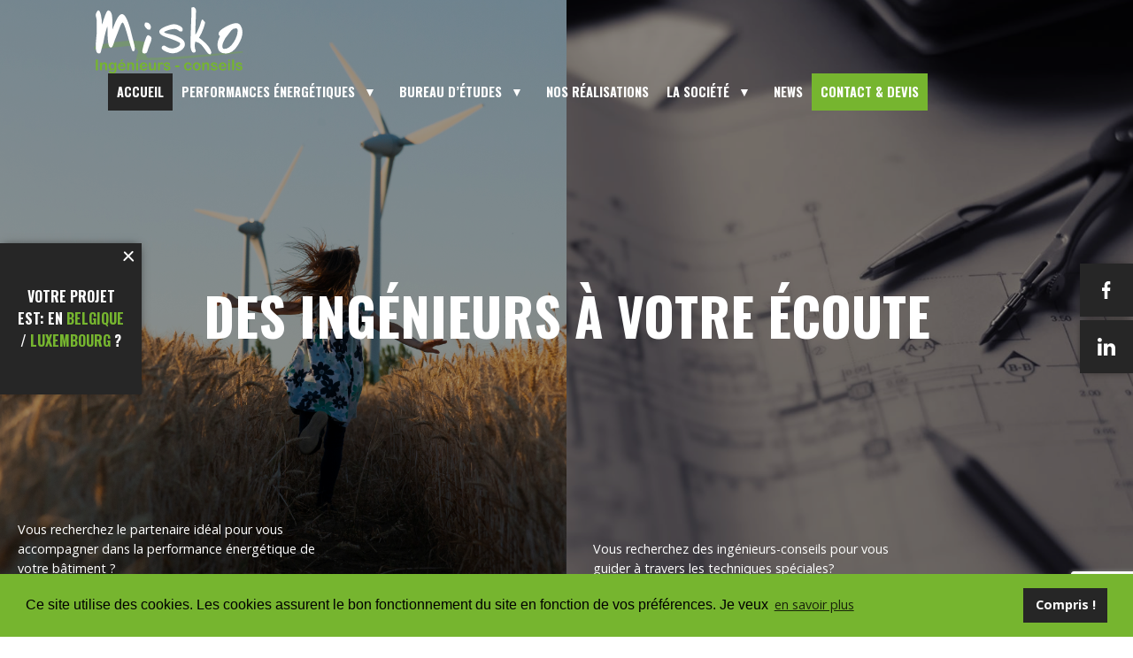

--- FILE ---
content_type: text/html; charset=UTF-8
request_url: https://www.misko-ingenieurs.eu/
body_size: 19421
content:


<!DOCTYPE html>
<!--[if IE 9 ]><html class="no-js ie9" lang="fr-BE"><![endif]-->
<!--[if lte IE 8]>
  <script src="http://html5shiv.googlecode.com/svn/trunk/html5.js"></script>
<![endif]-->
<!--[if (gte IE 9)|!(IE)]><!--><html lang="fr-BE" ><!--<![endif]-->
	<head>
  		
		<meta name='robots' content='max-image-preview:large' />
<link rel="alternate" hreflang="fr-be" href="https://www.misko-ingenieurs.eu" />
<link rel="alternate" hreflang="fr-lu" href="https://www.misko-ingenieurs.eu/lu/" />
<link rel="alternate" hreflang="x-default" href="https://www.misko-ingenieurs.eu" />

	<!-- This site is optimized with the Yoast SEO plugin v15.6-RC1 - https://yoast.com/wordpress/plugins/seo/ -->
	<title>Misko : Des ingénieurs à votre écoute</title>
	<meta name="description" content="Misko Ingénieurs-Conseils : bureau d’études spécialisé dans la performance énergétique et les techniques spéciales du bâtiment." />
	<meta name="robots" content="index, follow, max-snippet:-1, max-image-preview:large, max-video-preview:-1" />
	<link rel="canonical" href="https://www.misko-ingenieurs.eu/" />
	<meta property="og:locale" content="fr_FR" />
	<meta property="og:type" content="website" />
	<meta property="og:title" content="Misko : Des ingénieurs à votre écoute" />
	<meta property="og:description" content="Misko Ingénieurs-Conseils : bureau d’études spécialisé dans la performance énergétique et les techniques spéciales du bâtiment." />
	<meta property="og:url" content="https://www.misko-ingenieurs.eu/" />
	<meta property="og:site_name" content="Misko" />
	<meta property="article:modified_time" content="2024-10-14T07:43:12+00:00" />
	<meta property="og:image" content="https://www.misko-ingenieurs.eu/app/uploads/2021/03/opengraphe.jpg" />
	<meta property="og:image:width" content="1200" />
	<meta property="og:image:height" content="625" />
	<meta name="twitter:card" content="summary_large_image" />
	<script type="application/ld+json" class="yoast-schema-graph">{"@context":"https://schema.org","@graph":[{"@type":"WebSite","@id":"https://www.misko-ingenieurs.eu/#website","url":"https://www.misko-ingenieurs.eu/","name":"Misko","description":"","potentialAction":[{"@type":"SearchAction","target":"https://www.misko-ingenieurs.eu/?s={search_term_string}","query-input":"required name=search_term_string"}],"inLanguage":"fr-BE"},{"@type":"WebPage","@id":"https://www.misko-ingenieurs.eu/#webpage","url":"https://www.misko-ingenieurs.eu/","name":"Misko : Des ing\u00e9nieurs \u00e0 votre \u00e9coute","isPartOf":{"@id":"https://www.misko-ingenieurs.eu/#website"},"datePublished":"2019-12-16T15:24:35+00:00","dateModified":"2024-10-14T07:43:12+00:00","description":"Misko Ing\u00e9nieurs-Conseils : bureau d\u2019\u00e9tudes sp\u00e9cialis\u00e9 dans la performance \u00e9nerg\u00e9tique et les techniques sp\u00e9ciales du b\u00e2timent.","inLanguage":"fr-BE","potentialAction":[{"@type":"ReadAction","target":["https://www.misko-ingenieurs.eu/"]}]}]}</script>
	<!-- / Yoast SEO plugin. -->


<link rel='dns-prefetch' href='//cdn.jsdelivr.net' />
<link rel='dns-prefetch' href='//maxcdn.bootstrapcdn.com' />
<link rel='dns-prefetch' href='//fonts.googleapis.com' />
<link rel="alternate" type="application/rss+xml" title="Misko &raquo; Misko : Des ingénieurs à votre écoute Comments Feed" href="https://www.misko-ingenieurs.eu/page-d-exemple/feed/" />
<script type="text/javascript">
window._wpemojiSettings = {"baseUrl":"https:\/\/s.w.org\/images\/core\/emoji\/14.0.0\/72x72\/","ext":".png","svgUrl":"https:\/\/s.w.org\/images\/core\/emoji\/14.0.0\/svg\/","svgExt":".svg","source":{"concatemoji":"https:\/\/www.misko-ingenieurs.eu\/wp\/wp-includes\/js\/wp-emoji-release.min.js?ver=6.2"}};
/*! This file is auto-generated */
!function(e,a,t){var n,r,o,i=a.createElement("canvas"),p=i.getContext&&i.getContext("2d");function s(e,t){p.clearRect(0,0,i.width,i.height),p.fillText(e,0,0);e=i.toDataURL();return p.clearRect(0,0,i.width,i.height),p.fillText(t,0,0),e===i.toDataURL()}function c(e){var t=a.createElement("script");t.src=e,t.defer=t.type="text/javascript",a.getElementsByTagName("head")[0].appendChild(t)}for(o=Array("flag","emoji"),t.supports={everything:!0,everythingExceptFlag:!0},r=0;r<o.length;r++)t.supports[o[r]]=function(e){if(p&&p.fillText)switch(p.textBaseline="top",p.font="600 32px Arial",e){case"flag":return s("\ud83c\udff3\ufe0f\u200d\u26a7\ufe0f","\ud83c\udff3\ufe0f\u200b\u26a7\ufe0f")?!1:!s("\ud83c\uddfa\ud83c\uddf3","\ud83c\uddfa\u200b\ud83c\uddf3")&&!s("\ud83c\udff4\udb40\udc67\udb40\udc62\udb40\udc65\udb40\udc6e\udb40\udc67\udb40\udc7f","\ud83c\udff4\u200b\udb40\udc67\u200b\udb40\udc62\u200b\udb40\udc65\u200b\udb40\udc6e\u200b\udb40\udc67\u200b\udb40\udc7f");case"emoji":return!s("\ud83e\udef1\ud83c\udffb\u200d\ud83e\udef2\ud83c\udfff","\ud83e\udef1\ud83c\udffb\u200b\ud83e\udef2\ud83c\udfff")}return!1}(o[r]),t.supports.everything=t.supports.everything&&t.supports[o[r]],"flag"!==o[r]&&(t.supports.everythingExceptFlag=t.supports.everythingExceptFlag&&t.supports[o[r]]);t.supports.everythingExceptFlag=t.supports.everythingExceptFlag&&!t.supports.flag,t.DOMReady=!1,t.readyCallback=function(){t.DOMReady=!0},t.supports.everything||(n=function(){t.readyCallback()},a.addEventListener?(a.addEventListener("DOMContentLoaded",n,!1),e.addEventListener("load",n,!1)):(e.attachEvent("onload",n),a.attachEvent("onreadystatechange",function(){"complete"===a.readyState&&t.readyCallback()})),(e=t.source||{}).concatemoji?c(e.concatemoji):e.wpemoji&&e.twemoji&&(c(e.twemoji),c(e.wpemoji)))}(window,document,window._wpemojiSettings);
</script>
<style type="text/css">
img.wp-smiley,
img.emoji {
	display: inline !important;
	border: none !important;
	box-shadow: none !important;
	height: 1em !important;
	width: 1em !important;
	margin: 0 0.07em !important;
	vertical-align: -0.1em !important;
	background: none !important;
	padding: 0 !important;
}
</style>
	<link rel='stylesheet' id='wp-block-library-css' href='https://www.misko-ingenieurs.eu/wp/wp-includes/css/dist/block-library/style.min.css?ver=6.2' type='text/css' media='all' />
<link rel='stylesheet' id='classic-theme-styles-css' href='https://www.misko-ingenieurs.eu/wp/wp-includes/css/classic-themes.min.css?ver=6.2' type='text/css' media='all' />
<style id='global-styles-inline-css' type='text/css'>
body{--wp--preset--color--black: #000000;--wp--preset--color--cyan-bluish-gray: #abb8c3;--wp--preset--color--white: #ffffff;--wp--preset--color--pale-pink: #f78da7;--wp--preset--color--vivid-red: #cf2e2e;--wp--preset--color--luminous-vivid-orange: #ff6900;--wp--preset--color--luminous-vivid-amber: #fcb900;--wp--preset--color--light-green-cyan: #7bdcb5;--wp--preset--color--vivid-green-cyan: #00d084;--wp--preset--color--pale-cyan-blue: #8ed1fc;--wp--preset--color--vivid-cyan-blue: #0693e3;--wp--preset--color--vivid-purple: #9b51e0;--wp--preset--gradient--vivid-cyan-blue-to-vivid-purple: linear-gradient(135deg,rgba(6,147,227,1) 0%,rgb(155,81,224) 100%);--wp--preset--gradient--light-green-cyan-to-vivid-green-cyan: linear-gradient(135deg,rgb(122,220,180) 0%,rgb(0,208,130) 100%);--wp--preset--gradient--luminous-vivid-amber-to-luminous-vivid-orange: linear-gradient(135deg,rgba(252,185,0,1) 0%,rgba(255,105,0,1) 100%);--wp--preset--gradient--luminous-vivid-orange-to-vivid-red: linear-gradient(135deg,rgba(255,105,0,1) 0%,rgb(207,46,46) 100%);--wp--preset--gradient--very-light-gray-to-cyan-bluish-gray: linear-gradient(135deg,rgb(238,238,238) 0%,rgb(169,184,195) 100%);--wp--preset--gradient--cool-to-warm-spectrum: linear-gradient(135deg,rgb(74,234,220) 0%,rgb(151,120,209) 20%,rgb(207,42,186) 40%,rgb(238,44,130) 60%,rgb(251,105,98) 80%,rgb(254,248,76) 100%);--wp--preset--gradient--blush-light-purple: linear-gradient(135deg,rgb(255,206,236) 0%,rgb(152,150,240) 100%);--wp--preset--gradient--blush-bordeaux: linear-gradient(135deg,rgb(254,205,165) 0%,rgb(254,45,45) 50%,rgb(107,0,62) 100%);--wp--preset--gradient--luminous-dusk: linear-gradient(135deg,rgb(255,203,112) 0%,rgb(199,81,192) 50%,rgb(65,88,208) 100%);--wp--preset--gradient--pale-ocean: linear-gradient(135deg,rgb(255,245,203) 0%,rgb(182,227,212) 50%,rgb(51,167,181) 100%);--wp--preset--gradient--electric-grass: linear-gradient(135deg,rgb(202,248,128) 0%,rgb(113,206,126) 100%);--wp--preset--gradient--midnight: linear-gradient(135deg,rgb(2,3,129) 0%,rgb(40,116,252) 100%);--wp--preset--duotone--dark-grayscale: url('#wp-duotone-dark-grayscale');--wp--preset--duotone--grayscale: url('#wp-duotone-grayscale');--wp--preset--duotone--purple-yellow: url('#wp-duotone-purple-yellow');--wp--preset--duotone--blue-red: url('#wp-duotone-blue-red');--wp--preset--duotone--midnight: url('#wp-duotone-midnight');--wp--preset--duotone--magenta-yellow: url('#wp-duotone-magenta-yellow');--wp--preset--duotone--purple-green: url('#wp-duotone-purple-green');--wp--preset--duotone--blue-orange: url('#wp-duotone-blue-orange');--wp--preset--font-size--small: 13px;--wp--preset--font-size--medium: 20px;--wp--preset--font-size--large: 36px;--wp--preset--font-size--x-large: 42px;--wp--preset--spacing--20: 0.44rem;--wp--preset--spacing--30: 0.67rem;--wp--preset--spacing--40: 1rem;--wp--preset--spacing--50: 1.5rem;--wp--preset--spacing--60: 2.25rem;--wp--preset--spacing--70: 3.38rem;--wp--preset--spacing--80: 5.06rem;--wp--preset--shadow--natural: 6px 6px 9px rgba(0, 0, 0, 0.2);--wp--preset--shadow--deep: 12px 12px 50px rgba(0, 0, 0, 0.4);--wp--preset--shadow--sharp: 6px 6px 0px rgba(0, 0, 0, 0.2);--wp--preset--shadow--outlined: 6px 6px 0px -3px rgba(255, 255, 255, 1), 6px 6px rgba(0, 0, 0, 1);--wp--preset--shadow--crisp: 6px 6px 0px rgba(0, 0, 0, 1);}:where(.is-layout-flex){gap: 0.5em;}body .is-layout-flow > .alignleft{float: left;margin-inline-start: 0;margin-inline-end: 2em;}body .is-layout-flow > .alignright{float: right;margin-inline-start: 2em;margin-inline-end: 0;}body .is-layout-flow > .aligncenter{margin-left: auto !important;margin-right: auto !important;}body .is-layout-constrained > .alignleft{float: left;margin-inline-start: 0;margin-inline-end: 2em;}body .is-layout-constrained > .alignright{float: right;margin-inline-start: 2em;margin-inline-end: 0;}body .is-layout-constrained > .aligncenter{margin-left: auto !important;margin-right: auto !important;}body .is-layout-constrained > :where(:not(.alignleft):not(.alignright):not(.alignfull)){max-width: var(--wp--style--global--content-size);margin-left: auto !important;margin-right: auto !important;}body .is-layout-constrained > .alignwide{max-width: var(--wp--style--global--wide-size);}body .is-layout-flex{display: flex;}body .is-layout-flex{flex-wrap: wrap;align-items: center;}body .is-layout-flex > *{margin: 0;}:where(.wp-block-columns.is-layout-flex){gap: 2em;}.has-black-color{color: var(--wp--preset--color--black) !important;}.has-cyan-bluish-gray-color{color: var(--wp--preset--color--cyan-bluish-gray) !important;}.has-white-color{color: var(--wp--preset--color--white) !important;}.has-pale-pink-color{color: var(--wp--preset--color--pale-pink) !important;}.has-vivid-red-color{color: var(--wp--preset--color--vivid-red) !important;}.has-luminous-vivid-orange-color{color: var(--wp--preset--color--luminous-vivid-orange) !important;}.has-luminous-vivid-amber-color{color: var(--wp--preset--color--luminous-vivid-amber) !important;}.has-light-green-cyan-color{color: var(--wp--preset--color--light-green-cyan) !important;}.has-vivid-green-cyan-color{color: var(--wp--preset--color--vivid-green-cyan) !important;}.has-pale-cyan-blue-color{color: var(--wp--preset--color--pale-cyan-blue) !important;}.has-vivid-cyan-blue-color{color: var(--wp--preset--color--vivid-cyan-blue) !important;}.has-vivid-purple-color{color: var(--wp--preset--color--vivid-purple) !important;}.has-black-background-color{background-color: var(--wp--preset--color--black) !important;}.has-cyan-bluish-gray-background-color{background-color: var(--wp--preset--color--cyan-bluish-gray) !important;}.has-white-background-color{background-color: var(--wp--preset--color--white) !important;}.has-pale-pink-background-color{background-color: var(--wp--preset--color--pale-pink) !important;}.has-vivid-red-background-color{background-color: var(--wp--preset--color--vivid-red) !important;}.has-luminous-vivid-orange-background-color{background-color: var(--wp--preset--color--luminous-vivid-orange) !important;}.has-luminous-vivid-amber-background-color{background-color: var(--wp--preset--color--luminous-vivid-amber) !important;}.has-light-green-cyan-background-color{background-color: var(--wp--preset--color--light-green-cyan) !important;}.has-vivid-green-cyan-background-color{background-color: var(--wp--preset--color--vivid-green-cyan) !important;}.has-pale-cyan-blue-background-color{background-color: var(--wp--preset--color--pale-cyan-blue) !important;}.has-vivid-cyan-blue-background-color{background-color: var(--wp--preset--color--vivid-cyan-blue) !important;}.has-vivid-purple-background-color{background-color: var(--wp--preset--color--vivid-purple) !important;}.has-black-border-color{border-color: var(--wp--preset--color--black) !important;}.has-cyan-bluish-gray-border-color{border-color: var(--wp--preset--color--cyan-bluish-gray) !important;}.has-white-border-color{border-color: var(--wp--preset--color--white) !important;}.has-pale-pink-border-color{border-color: var(--wp--preset--color--pale-pink) !important;}.has-vivid-red-border-color{border-color: var(--wp--preset--color--vivid-red) !important;}.has-luminous-vivid-orange-border-color{border-color: var(--wp--preset--color--luminous-vivid-orange) !important;}.has-luminous-vivid-amber-border-color{border-color: var(--wp--preset--color--luminous-vivid-amber) !important;}.has-light-green-cyan-border-color{border-color: var(--wp--preset--color--light-green-cyan) !important;}.has-vivid-green-cyan-border-color{border-color: var(--wp--preset--color--vivid-green-cyan) !important;}.has-pale-cyan-blue-border-color{border-color: var(--wp--preset--color--pale-cyan-blue) !important;}.has-vivid-cyan-blue-border-color{border-color: var(--wp--preset--color--vivid-cyan-blue) !important;}.has-vivid-purple-border-color{border-color: var(--wp--preset--color--vivid-purple) !important;}.has-vivid-cyan-blue-to-vivid-purple-gradient-background{background: var(--wp--preset--gradient--vivid-cyan-blue-to-vivid-purple) !important;}.has-light-green-cyan-to-vivid-green-cyan-gradient-background{background: var(--wp--preset--gradient--light-green-cyan-to-vivid-green-cyan) !important;}.has-luminous-vivid-amber-to-luminous-vivid-orange-gradient-background{background: var(--wp--preset--gradient--luminous-vivid-amber-to-luminous-vivid-orange) !important;}.has-luminous-vivid-orange-to-vivid-red-gradient-background{background: var(--wp--preset--gradient--luminous-vivid-orange-to-vivid-red) !important;}.has-very-light-gray-to-cyan-bluish-gray-gradient-background{background: var(--wp--preset--gradient--very-light-gray-to-cyan-bluish-gray) !important;}.has-cool-to-warm-spectrum-gradient-background{background: var(--wp--preset--gradient--cool-to-warm-spectrum) !important;}.has-blush-light-purple-gradient-background{background: var(--wp--preset--gradient--blush-light-purple) !important;}.has-blush-bordeaux-gradient-background{background: var(--wp--preset--gradient--blush-bordeaux) !important;}.has-luminous-dusk-gradient-background{background: var(--wp--preset--gradient--luminous-dusk) !important;}.has-pale-ocean-gradient-background{background: var(--wp--preset--gradient--pale-ocean) !important;}.has-electric-grass-gradient-background{background: var(--wp--preset--gradient--electric-grass) !important;}.has-midnight-gradient-background{background: var(--wp--preset--gradient--midnight) !important;}.has-small-font-size{font-size: var(--wp--preset--font-size--small) !important;}.has-medium-font-size{font-size: var(--wp--preset--font-size--medium) !important;}.has-large-font-size{font-size: var(--wp--preset--font-size--large) !important;}.has-x-large-font-size{font-size: var(--wp--preset--font-size--x-large) !important;}
.wp-block-navigation a:where(:not(.wp-element-button)){color: inherit;}
:where(.wp-block-columns.is-layout-flex){gap: 2em;}
.wp-block-pullquote{font-size: 1.5em;line-height: 1.6;}
</style>
<link rel='stylesheet' id='wpml-blocks-css' href='https://www.misko-ingenieurs.eu/app/plugins/wpml-multilingual-cms/dist/css/blocks/styles.css?ver=4.6.3' type='text/css' media='all' />
<link rel='stylesheet' id='contact-form-7-css' href='https://www.misko-ingenieurs.eu/app/plugins/contact-form-7/includes/css/styles.css?ver=5.7.6' type='text/css' media='all' />
<link rel='stylesheet' id='simple-share-buttons-adder-font-awesome-css' href='//maxcdn.bootstrapcdn.com/font-awesome/4.3.0/css/font-awesome.min.css?ver=6.2' type='text/css' media='all' />
<link rel='stylesheet' id='fancyboxcss-css' href='https://cdn.jsdelivr.net/gh/fancyapps/fancybox@3.5.7/dist/jquery.fancybox.min.css?ver=0.9.0' type='text/css' media='screen' />
<link rel='stylesheet' id='slickcss-css' href='https://www.misko-ingenieurs.eu/app/themes/misko/assets/css/slick.css?ver=0.9.0' type='text/css' media='screen' />
<link rel='stylesheet' id='bootstrapcss-css' href='https://www.misko-ingenieurs.eu/app/themes/misko/assets/css/bootstrap.min.css?ver=0.9.0' type='text/css' media='screen' />
<link rel='stylesheet' id='slickthemecss-css' href='https://www.misko-ingenieurs.eu/app/themes/misko/assets/css/slick-theme.css?ver=0.9.0' type='text/css' media='screen' />
<link rel='stylesheet' id='stylemincss-css' href='https://www.misko-ingenieurs.eu/app/themes/misko/assets/css/style.min.css?ver=0.9.0' type='text/css' media='screen' />
<link rel='stylesheet' id='fontcss-css' href='https://fonts.googleapis.com/css?family=Jura%3A400%2C300%2C600&#038;ver=0.9.0' type='text/css' media='screen' />
<script type='text/javascript' src='https://www.misko-ingenieurs.eu/wp/wp-includes/js/jquery/jquery.min.js?ver=3.6.3' id='jquery-core-js'></script>
<script type='text/javascript' src='https://www.misko-ingenieurs.eu/wp/wp-includes/js/jquery/jquery-migrate.min.js?ver=3.4.0' id='jquery-migrate-js'></script>
<link rel="https://api.w.org/" href="https://www.misko-ingenieurs.eu/wp-json/" /><link rel="alternate" type="application/json" href="https://www.misko-ingenieurs.eu/wp-json/wp/v2/pages/2" /><link rel="EditURI" type="application/rsd+xml" title="RSD" href="https://www.misko-ingenieurs.eu/wp/xmlrpc.php?rsd" />
<link rel="wlwmanifest" type="application/wlwmanifest+xml" href="https://www.misko-ingenieurs.eu/wp/wp-includes/wlwmanifest.xml" />
<meta name="generator" content="WordPress 6.2" />
<link rel='shortlink' href='https://www.misko-ingenieurs.eu/' />
<link rel="alternate" type="application/json+oembed" href="https://www.misko-ingenieurs.eu/wp-json/oembed/1.0/embed?url=https%3A%2F%2Fwww.misko-ingenieurs.eu%2F" />
<link rel="alternate" type="text/xml+oembed" href="https://www.misko-ingenieurs.eu/wp-json/oembed/1.0/embed?url=https%3A%2F%2Fwww.misko-ingenieurs.eu%2F&#038;format=xml" />
<meta name="generator" content="WPML ver:4.6.3 stt:4,66;" />
		<style type="text/css" id="wp-custom-css">
			/* Extra small devices (phones, 600px and down) */
@media only screen and (max-width: 600px) {
	#gallery-1 .gallery-item, #gallery-2 .gallery-item {
		width:100% !important;
	}
	#gallery-1 br {
		clear:unset !important;
	}
}

/* Small devices (portrait tablets and large phones, 600px and up) */
@media only screen and (min-width: 600px) {
	#gallery-1 .gallery-item, #gallery-2 .gallery-item {
		width:50% !important;
	}
	#gallery-1 br {
		clear:unset !important;
	}
}

/* Medium devices (landscape tablets, 768px and up) */
@media only screen and (min-width: 768px) {
	#gallery-1 .gallery-item, #gallery-2 .gallery-item {
		width:25% !important;
	}
	#gallery-1 br, #gallery-2 br:not(:last-child) {
		clear:unset !important;
	}
}

/* Large devices (laptops/desktops, 992px and up) */
@media only screen and (min-width: 992px) {
	#gallery-1 .gallery-item, #gallery-2 .gallery-item {
		width:16% !important;
	}
	#gallery-2 .gallery-item {
		width:20% !important;
	}
	#gallery-1 br {
		clear:both !important;
	}
}		</style>
		          <meta charset="UTF-8" />
		<meta http-equiv="X-UA-Compatible" content="IE=edge">
		<meta name="viewport" content="width=device-width, initial-scale=1">
    
    <!-- Begin Favicon -->
    <link rel="apple-touch-icon" sizes="57x57" href="https://www.misko-ingenieurs.eu/app/themes/misko/assets/favicon/apple-icon-57x57.png">
    <link rel="apple-touch-icon" sizes="60x60" href="https://www.misko-ingenieurs.eu/app/themes/misko/assets/favicon/apple-icon-60x60.png">
    <link rel="apple-touch-icon" sizes="72x72" href="https://www.misko-ingenieurs.eu/app/themes/misko/assets/favicon/apple-icon-72x72.png">
    <link rel="apple-touch-icon" sizes="76x76" href="https://www.misko-ingenieurs.eu/app/themes/misko/assets/favicon/apple-icon-76x76.png">
    <link rel="apple-touch-icon" sizes="114x114" href="https://www.misko-ingenieurs.eu/app/themes/misko/assets/favicon/apple-icon-114x114.png">
    <link rel="apple-touch-icon" sizes="120x120" href="https://www.misko-ingenieurs.eu/app/themes/misko/assets/favicon/apple-icon-120x120.png">
    <link rel="apple-touch-icon" sizes="144x144" href="https://www.misko-ingenieurs.eu/app/themes/misko/assets/favicon/apple-icon-144x144.png">
    <link rel="apple-touch-icon" sizes="152x152" href="https://www.misko-ingenieurs.eu/app/themes/misko/assets/favicon/apple-icon-152x152.png">
    <link rel="apple-touch-icon" sizes="180x180" href="https://www.misko-ingenieurs.eu/app/themes/misko/assets/favicon/apple-icon-180x180.png">
    <link rel="icon" type="image/png" sizes="192x192"  href="https://www.misko-ingenieurs.eu/app/themes/misko/assets/favicon/android-icon-192x192.png">
    <link rel="icon" type="image/png" sizes="32x32" href="https://www.misko-ingenieurs.eu/app/themes/misko/assets/favicon/favicon-32x32.png">
    <link rel="icon" type="image/png" sizes="96x96" href="https://www.misko-ingenieurs.eu/app/themes/misko/assets/favicon/favicon-96x96.png">
    <link rel="icon" type="image/png" sizes="16x16" href="https://www.misko-ingenieurs.eu/app/themes/misko/assets/favicon/favicon-16x16.png">
    <meta name="msapplication-TileColor" content="#fff">
    <meta name="msapplication-TileImage" content="https://www.misko-ingenieurs.eu/app/themes/misko/assets/favicon/ms-icon-144x144.png">
    <meta name="theme-color" content="#fff">
    <!-- End Favicon -->

    <!-- Begin Font -->
    <link href="https://fonts.googleapis.com/css?family=Oswald:700&display=swap" rel="stylesheet">
    <link href="https://fonts.googleapis.com/css?family=Open+Sans:300,400,400i,700&display=swap" rel="stylesheet">
    <!-- End Font -->

    <meta name="msapplication-TileColor" content="#fff">
    <meta name="msapplication-TileImage" content="https://www.misko-ingenieurs.eu/app/themes/misko/assets/favicon/ms-icon-144x144.png">
    <meta name="theme-color" content="#fff">
    <meta name="description" content="Misko">
    <meta name="apple-mobile-web-app-title" content="Misko">
    <meta name="application-name" content="Misko">
    <meta name="msapplication-TileColor" content="#2b5797">
    <meta name="msapplication-TileImage" content="URL/mstile-144x144.png">
    <meta name="msapplication-config" content="URL/browserconfig.xml">
    <meta name="theme-color" content="#121f32">

    <!-- Begin Cookies -->
    <link rel="stylesheet" type="text/css" href="https://cdn.jsdelivr.net/npm/cookieconsent@3/build/cookieconsent.min.css" />
    <script src="https://cdn.jsdelivr.net/npm/cookieconsent@3/build/cookieconsent.min.js"></script>
    <script>
      window.addEventListener("load", function(){
      window.cookieconsent.initialise({
        "palette": {
          "popup": {
            "background": "#76B52F"
          },
          "button": {
            "background": "#262626"
          }
        },
        "content": {
          "message": "Ce site utilise des cookies. Les cookies assurent le bon fonctionnement du site en fonction de vos préférences. Je veux  ",
          "dismiss": "Compris !",
          "link": "en savoir plus",
          "href": "./cookies"
        }
      })});
    </script>
    <!-- End Cookies -->

    


  <meta name="facebook-domain-verification" content="45gm7gt4ewz3ngfn2o7yu18fd41nfb" />

<!-- Google Tag Manager -->
<script>(function(w,d,s,l,i){w[l]=w[l]||[];w[l].push({'gtm.start':
new Date().getTime(),event:'gtm.js'});var f=d.getElementsByTagName(s)[0],
j=d.createElement(s),dl=l!='dataLayer'?'&l='+l:'';j.async=true;j.src=
'https://www.googletagmanager.com/gtm.js?id='+i+dl;f.parentNode.insertBefore(j,f);
})(window,document,'script','dataLayer','GTM-WQTNRZ6');</script>
<!-- End Google Tag Manager -->
   </head>
  
  <body>



<header role="banner">
    <!-- begin choices country -->
  <div class="choices-country position-fixed d-flex flex-column justify-content-center">
    <div class="choices background-secondary px-3 py-md-5 py-3 position-relative">
      <input type="checkbox" id="choice" name="choice" class="choices_input" checked>
      <label for="choice" class="choices_label"></label>
          <p class="choices_paragraphe h6 text-white m-0 text-center">

               Votre projet est: en 
               
                              <a class="t-primary h6 lang--link" href="https://www.misko-ingenieurs.eu">
                    Belgique               </a>

                              <a class="t-primary h6 lang--link" href="https://www.misko-ingenieurs.eu/lu/">
                    Luxembourg               </a>

                 

               ? 
          </p>
    </div>
  </div>
  <!-- end choices country -->
  

  <!-- start container menu -->
  <div class="header position-fixed w-100">
    <div class="max-width">
      <nav class="navbar w-100">
          <div class="container-logo">
              <a href="/"><img src="https://www.misko-ingenieurs.eu/app/themes/misko/assets/img/misko_logo.svg" alt="Logo Misko"></a>
          </div>
            <!-- menu -->
            <div class="container-menu d-md-flex justify-content-end">
              <input type="checkbox" id="menu" class="d-none">
              <label for="menu" class="d-block d-lg-none"></label>

              <nav class="menu" role="navigation">
                    <ul id="menu-header-menu" class="navbar-nav"><li id="menu-item-123" class="menu-item menu-item-type-post_type menu-item-object-page menu-item-home current-menu-item page_item page-item-2 current_page_item menu-item-123"><a href="https://www.misko-ingenieurs.eu/" aria-current="page">Accueil</a></li>
<li id="menu-item-450" class="menu-item menu-item-type-post_type menu-item-object-page menu-item-has-children menu-item-450"><a href="https://www.misko-ingenieurs.eu/performances-energetiques/">Performances énergétiques</a>
<ul class="sub-menu">
	<li id="menu-item-454" class="menu-item menu-item-type-post_type menu-item-object-page menu-item-454"><a href="https://www.misko-ingenieurs.eu/vente-location/">Vente/location</a></li>
	<li id="menu-item-453" class="menu-item menu-item-type-post_type menu-item-object-page menu-item-453"><a href="https://www.misko-ingenieurs.eu/construction-renovation/">Construction/Rénovation</a></li>
	<li id="menu-item-452" class="menu-item menu-item-type-post_type menu-item-object-page menu-item-452"><a href="https://www.misko-ingenieurs.eu/audit-conseil/">Audit/Conseil</a></li>
	<li id="menu-item-451" class="menu-item menu-item-type-post_type menu-item-object-page menu-item-451"><a href="https://www.misko-ingenieurs.eu/diagnostic/">Diagnostic</a></li>
</ul>
</li>
<li id="menu-item-449" class="menu-item menu-item-type-post_type menu-item-object-page menu-item-has-children menu-item-449"><a href="https://www.misko-ingenieurs.eu/bureau-detudes/">Bureau d’études</a>
<ul class="sub-menu">
	<li id="menu-item-456" class="menu-item menu-item-type-post_type menu-item-object-page menu-item-456"><a href="https://www.misko-ingenieurs.eu/techniques-speciales/">Techniques spéciales</a></li>
	<li id="menu-item-455" class="menu-item menu-item-type-post_type menu-item-object-page menu-item-455"><a href="https://www.misko-ingenieurs.eu/energie/">Energie</a></li>
</ul>
</li>
<li id="menu-item-368" class="menu-item menu-item-type-post_type menu-item-object-page menu-item-368"><a href="https://www.misko-ingenieurs.eu/nos-realisations/">Nos réalisations</a></li>
<li id="menu-item-428" class="menu-item menu-item-type-post_type menu-item-object-page menu-item-has-children menu-item-428"><a href="https://www.misko-ingenieurs.eu/la-societe/">La société</a>
<ul class="sub-menu">
	<li id="menu-item-427" class="menu-item menu-item-type-post_type menu-item-object-page menu-item-427"><a href="https://www.misko-ingenieurs.eu/equipe/">Equipe</a></li>
	<li id="menu-item-469" class="menu-item menu-item-type-post_type menu-item-object-page menu-item-469"><a href="https://www.misko-ingenieurs.eu/competences/">Compétences</a></li>
	<li id="menu-item-457" class="menu-item menu-item-type-post_type menu-item-object-page menu-item-457"><a href="https://www.misko-ingenieurs.eu/jobs/">Jobs</a></li>
</ul>
</li>
<li id="menu-item-3377" class="menu-item menu-item-type-post_type menu-item-object-page menu-item-3377"><a href="https://www.misko-ingenieurs.eu/news/">News</a></li>
<li id="menu-item-132" class="menu__cta menu-item menu-item-type-post_type menu-item-object-page menu-item-132"><a href="https://www.misko-ingenieurs.eu/contact/">Contact &#038; devis</a></li>
</ul>              </nav>
            </div>
            <!-- end menu -->
          </div>
      </nav>
    </div>
  </div>
  <!-- end container menu -->

    <!-- begin Social network -->
  <div class="container_social-network">
    <ul class="container_social list-group d-none d-lg-block">
              <li class="d-flex my-1"><a class="d-flex justify-content-center align-items-center background-secondary" href="https://www.facebook.com/MiskoIng" target="_blank" rel="noopener"><img src="https://www.misko-ingenieurs.eu/app/themes/misko/assets/img/social/facebook.svg" alt="Facebook" class="h-100"></a></li>
      
      
              <li class="d-flex my-1"><a class="d-flex justify-content-center align-items-center background-secondary" href="https://www.linkedin.com/company/misko-ingénieurs" target="_blank" rel="noopener"><img src="https://www.misko-ingenieurs.eu/app/themes/misko/assets/img/social/linkedin.svg" alt="Linkedin" class="h-100"></a></li>
      
      
          </ul>
  </div>
  <!-- end Social network -->
  </header>


<div class="home_banner">
    <!-- begin banner home -->
    <div class="banner overflow-hidden position-relative">
                <div class="container_content d-flex justify-content-md-center justify-content-start align-items-center position-absolute text-center">
            <h1 class="px-5">DES INGÉNIEURS À VOTRE ÉCOUTE</h1>
        </div>
        
                <div class="banner-img">
            <div class="container_img">
                <div class="img_bg left d-flex justify-content-center align-items-center position-relative overflow-hidden">
                  <img src="https://www.misko-ingenieurs.eu/app/uploads/2021/02/home-energie.jpg" alt="" class="position-absolute" />
                </div>
                <div class="img_bg right d-flex justify-content-center align-items-center position-relative overflow-hidden">
                  <img src="https://www.misko-ingenieurs.eu/app/uploads/2020/01/banner-image-2.jpg" alt="" class="position-absolute" />
                </div>
            </div>

                        <div class="container_cta position-relative">
                <p class="descriptif-text descriptif-text--left">Vous recherchez le partenaire idéal pour vous accompagner dans la performance énergétique de votre bâtiment ?</p>
                <a href="/performances-energetiques/"  class="link_belgique h4 text-center py-2 position-absolute background-primary mb-0">Performance énergétique </a>

                <p class="descriptif-text descriptif-text--right">Vous recherchez des ingénieurs-conseils pour vous guider à travers les techniques spéciales?</p>
                <a href="/bureau-detudes/"  class="link_luxembourg h4 text-center py-2 position-absolute background-secondary mb-0">Bureau d’études </a>
            </div>
                    </div>
            </div>
    <!-- end banner home -->
</div>

<main role="main">
                                        
<div>
    <div class="container-acf custom_block background-tertiary">
        <div class="max-width pt-80 pb-80">
            <div class="col-12 px-0 px-md-2">
                                    <h2 class="t-grey text-center pb-4">La force d'une équipe</h2>
                
                <div class="column-1">
                    <p style="text-align: center;">La force d’une équipe réside dans sa capacité à travailler de façon harmonieuse, afin d’élever les compétences de chacun.</p>
<p style="text-align: center;">Chez Misko, <strong>nous connaissons précisément les moteurs qui animent nos collaborateurs</strong>.<br />
Nous nous assurons que chacun se trouve à la bonne place, celle qui lui permet de s’épanouir et de performer au travail.</p>
<p style="text-align: center;">De plus, la réussite d’un projet est souvent le fruit d’une <strong>collaboration</strong> étroite entre les différents acteurs.<br />
Nous accordons beaucoup d’importance à une <strong>coopération</strong> constructive avec les bureaux d’architecture, les project manager et tous les autres intervenants.<br />
La bonne entente d’une équipe profite directement au Maître d’Ouvrage.</p>
                </div>

                                    <div class="cta-slider d-flex align-center justify-content-center flex-wrap pt-4">
                        <a class="cta m-2" href="/equipe/" rel="noopener" class="m-2">Notre équipe</a>
                    </div>
                            </div>
        </div>
    </div>
</div>
                            
<div class="reinsurances">
    <div class="reinsurances d-flex flex-column flex-md-row">
                <div class="reinsurance text-center p-4 d-flex align-items-center flex-column justify-content-center">

                        <img src="https://www.misko-ingenieurs.eu/app/uploads/2021/03/construction-70x70.png" alt="" class="reinsurance--img mb-3"/>
            
                        <h6 class="reinsurance__title m-0">Construction - Rénovation</h6>
            
                        <p class="reinsurance__subtitle font-italic m-0">Vous souhaitez construire votre maison ?</p>
            
                        <p class="reinsurance__text position-relative mt-3 w-100">En tant que responsable PEB/CPE, nous vous conseillons dans la sélection des techniques qui influenceront votre consommation d’énergie et votre confort.</p>
            
            <div class="reinsurance__dashed position-relative mt-2"></div>
        </div>
                <div class="reinsurance text-center p-4 d-flex align-items-center flex-column justify-content-center">

                        <img src="https://www.misko-ingenieurs.eu/app/uploads/2021/03/prime-70x70.png" alt="" class="reinsurance--img mb-3"/>
            
                        <h6 class="reinsurance__title m-0">Primes à la rénovation</h6>
            
                        <p class="reinsurance__subtitle font-italic m-0">Vous projetez des travaux de rénovation ?</p>
            
                        <p class="reinsurance__text position-relative mt-3 w-100">Nous vous apportons de la clarté sur les améliorations les plus pertinentes et nous vous aidons à obtenir les primes. </p>
            
            <div class="reinsurance__dashed position-relative mt-2"></div>
        </div>
                <div class="reinsurance text-center p-4 d-flex align-items-center flex-column justify-content-center">

                        <img src="https://www.misko-ingenieurs.eu/app/uploads/2021/03/etude-technique-70x70.png" alt="" class="reinsurance--img mb-3"/>
            
                        <h6 class="reinsurance__title m-0">Etudes techniques</h6>
            
                        <p class="reinsurance__subtitle font-italic m-0">De la pré-étude jusqu’à la réception du chantier !</p>
            
                        <p class="reinsurance__text position-relative mt-3 w-100">Ensemble, nous posons les choix judicieux des différentes techniques installées dans le bâtiment et anticipons les espaces et réservations techniques.</p>
            
            <div class="reinsurance__dashed position-relative mt-2"></div>
        </div>
                <div class="reinsurance text-center p-4 d-flex align-items-center flex-column justify-content-center">

                        <img src="https://www.misko-ingenieurs.eu/app/uploads/2021/03/flexibilite-70x70.png" alt="" class="reinsurance--img mb-3"/>
            
                        <h6 class="reinsurance__title m-0">Marchés publics</h6>
            
                        <p class="reinsurance__subtitle font-italic m-0">Immeubles de bureaux, écoles, halls techniques, etc.</p>
            
                        <p class="reinsurance__text position-relative mt-3 w-100">Forts de notre expérience, nous possédons plusieurs références pour répondre aux marchés publics en Wallonie et au Luxembourg.</p>
            
            <div class="reinsurance__dashed position-relative mt-2"></div>
        </div>
            </div>
</div>
                            

<div class="text_video">
    <div class="container_text-video d-flex image-right background-tertiary">
        <div class="container_text container-half pt-80 pb-80 d-flex align-items-center justify-content-center px-5 px-md-0">
            <div class="container-half">
                <div class="container-infos">
                    
                                            <h2 class="block--title">Performances énergétiques</h2>
                    
                    <div class="pt-4 block--text">
                        <ul>
<li><a href="/construction-renovation/">Construction de votre maison</a></li>
<li><a href="/construction-renovation/">Extension ou transformation</a></li>
<li><a href="/audit-conseil/">Audit et conseil en énergie</a></li>
<li><a href="/vente-location/">Certification en cas de vente/location</a></li>
</ul>
                    </div>

                                    </div>
            </div>
        </div>



                    <div class="container_video container-half container-img-flex position-relative overflow-hidden">
                
                <a data-fancybox="gallery" class="video_link d-flex align-items-center justify-content-center icon-play" href="https://youtu.be/fKeSDH07cBk" style="background-image:url('https://www.misko-ingenieurs.eu/app/uploads/2021/03/iStock-885953380-scaled.jpg');">
                </a>
            </div>
            </div>
</div>
                            

<div>
    <div class="two-block-flex">
        <div class="container_block d-flex image-left position-relative" style="background-image: url('https://www.misko-ingenieurs.eu/app/uploads/2021/03/iStock-1170299527-scaled.jpg') ">
            <div class="container_block--text container-half pt-80 pb-80 d-flex align-items-center justify-content-center px-5 px-md-0 position-relative background-rgba-secondary">
                <div class="container-half">
                    <div class="container-infos">

                        
                                                    <h2 class="block--title">Techniques spéciales</h2>
                                                
                        <div class="pt-4 block--text">
                            <ul>
<li>HVAC, sanitaires, électricité, désenfumage, etc.</li>
<li>Plans, métrés et cahier des charges</li>
<li>Mission complète ou partielle</li>
</ul>
                        </div>

                                                    <div class="pt-4 block--cta">
                                <a class="cta d-inline-block" href="/techniques-speciales/" rel="noopener">Techniques spéciales</a>
                            </div>
                        
                    </div>
                </div>
            </div>
        </div>
    </div>
</div>
                            

<div>
    <div class="two-block-flex">
        <div class="container_block d-flex image-right position-relative" style="background-image: url('https://www.misko-ingenieurs.eu/app/uploads/2024/10/secteur-geographique-10-2024-site-web.png') ">
            <div class="container_block--text container-half pt-80 pb-80 d-flex align-items-center justify-content-center px-5 px-md-0 position-relative background-rgba-white">
                <div class="container-half">
                    <div class="container-infos">

                        
                                                    <h2 class="block--title">Secteur géographique</h2>
                                                
                        <div class="pt-4 block--text">
                            <p>Nous sommes à votre service en provinces de Luxembourg, Namur et Liège et également sur tout le territoire du grand-duché de Luxembourg</p>
                        </div>

                        
                    </div>
                </div>
            </div>
        </div>
    </div>
</div>
                            
<div>
    <div class="multi_column_content background-white">
        <div class="position-relative pt-80 pb-80 overflow-hidden">
            <div class="max-width pl-3 pr-3">
                                <div class="text-center pb-3">
                    <h2 class="pb-4">BUREAU MISKO</h2>
                </div>
                
                <div class="container-columns row justify-content-center">
                                                                        <div class="column col-md-4 pb-3">

                                
                                
                                                                <h3 class="column--title">Vision</h3>
                                
                                                                <div class="column--text pt-2">
                                    <p>Prendre de l’altitude. Nous aimons prendre de l’altitude (stratosphérique au moins) pour envisager toutes les pistes possibles, faire preuve d’imagination, sortir du cadre pour identifier de nouvelles solutions, nous engager et mettre en œuvre.</p>
                                </div>
                                
                                
                                                            </div>
                                                    <div class="column col-md-4 pb-3">

                                
                                
                                                                <h3 class="column--title">mission</h3>
                                
                                                                <div class="column--text pt-2">
                                    <p>Misko contribue à la construction et la rénovation de bâtiments durables et confortables en utilisant les techniques les plus adéquates.  Nous mettons en œuvre nos compétences et notre expérience au service de nos clients et des professionnels de la construction.</p>
                                </div>
                                
                                
                                                            </div>
                                                    <div class="column col-md-4 pb-3">

                                
                                
                                                                <h3 class="column--title">Valeurs</h3>
                                
                                                                <div class="column--text pt-2">
                                    <p>Inspirer la confiance, être à l’écoute, stimuler la créativité et favoriser l’esprit de détente au travail sont les principales valeurs qui animent notre bureau.</p>
                                </div>
                                
                                
                                                            </div>
                                                            </div>
            </div>
        </div>
    </div>
</div>
                                 <section id="ets-block-404826" class="block__select_js block__lastnews lastnews background-tertiary">
     <div class="max-width pt-80 pb-80 wrapper__lastnews text-center">
                    <div class="lastnews--content">
               <h2 class="lastnews--title">Nos dernières actualités</h2>
          </div>
          
          <div class="blog__listing text-left">
                              <article class="blog__object">
                    
<article class="blog__object splide__slide">
     <a class="blog__object--top"  href="https://www.misko-ingenieurs.eu/godefroids-2024-nous-sommes-nomines/">
          <img width="1280" height="300" src="https://www.misko-ingenieurs.eu/app/uploads/2024/10/Design-sans-titre-3.png" class="img-fluid wp-post-image" alt="" decoding="async" srcset="https://www.misko-ingenieurs.eu/app/uploads/2024/10/Design-sans-titre-3.png 1280w, https://www.misko-ingenieurs.eu/app/uploads/2024/10/Design-sans-titre-3-300x70.png 300w, https://www.misko-ingenieurs.eu/app/uploads/2024/10/Design-sans-titre-3-1024x240.png 1024w, https://www.misko-ingenieurs.eu/app/uploads/2024/10/Design-sans-titre-3-768x180.png 768w, https://www.misko-ingenieurs.eu/app/uploads/2024/10/Design-sans-titre-3-70x16.png 70w, https://www.misko-ingenieurs.eu/app/uploads/2024/10/Design-sans-titre-3-500x117.png 500w, https://www.misko-ingenieurs.eu/app/uploads/2024/10/Design-sans-titre-3-580x136.png 580w, https://www.misko-ingenieurs.eu/app/uploads/2024/10/Design-sans-titre-3-225x53.png 225w, https://www.misko-ingenieurs.eu/app/uploads/2024/10/Design-sans-titre-3-275x64.png 275w, https://www.misko-ingenieurs.eu/app/uploads/2024/10/Design-sans-titre-3-245x57.png 245w" sizes="(max-width: 1280px) 100vw, 1280px" />     </a>
     <div class="blog__object--bottom">
          <div class="blog__content overflow-hidden">
                              <ul class="article__tags">
                                        <li class="article__tag">
                         <a class="article__tag--link category--link" href="#" data-id="< $term->term_id ?>">
                              Vie d'entreprise                         </a>
                    </li>
                                   </ul>
                
                              <p class="blog__object--title h6 mt-2">
                    Godefroids 2024 : Nous sommes nominés !               </p>
                 
                 
                              <a href="https://www.misko-ingenieurs.eu/godefroids-2024-nous-sommes-nomines/"><u>Voir plus</u></a>
                 

                                   <p class="blog__object--date">10 October 2024</p>
                 
          </div>
     </div>
</article>               </article>
                              <article class="blog__object">
                    
<article class="blog__object splide__slide">
     <a class="blog__object--top"  href="https://www.misko-ingenieurs.eu/10-ans/">
          <img width="1919" height="921" src="https://www.misko-ingenieurs.eu/app/uploads/2023/02/WhatsApp-Image-2022-06-14-at-20.23.28-e1684755914303.jpeg" class="img-fluid wp-post-image" alt="" decoding="async" loading="lazy" srcset="https://www.misko-ingenieurs.eu/app/uploads/2023/02/WhatsApp-Image-2022-06-14-at-20.23.28-e1684755914303.jpeg 1919w, https://www.misko-ingenieurs.eu/app/uploads/2023/02/WhatsApp-Image-2022-06-14-at-20.23.28-e1684755914303-300x144.jpeg 300w, https://www.misko-ingenieurs.eu/app/uploads/2023/02/WhatsApp-Image-2022-06-14-at-20.23.28-e1684755914303-1024x491.jpeg 1024w, https://www.misko-ingenieurs.eu/app/uploads/2023/02/WhatsApp-Image-2022-06-14-at-20.23.28-e1684755914303-768x369.jpeg 768w, https://www.misko-ingenieurs.eu/app/uploads/2023/02/WhatsApp-Image-2022-06-14-at-20.23.28-e1684755914303-1536x737.jpeg 1536w, https://www.misko-ingenieurs.eu/app/uploads/2023/02/WhatsApp-Image-2022-06-14-at-20.23.28-e1684755914303-70x34.jpeg 70w, https://www.misko-ingenieurs.eu/app/uploads/2023/02/WhatsApp-Image-2022-06-14-at-20.23.28-e1684755914303-500x240.jpeg 500w, https://www.misko-ingenieurs.eu/app/uploads/2023/02/WhatsApp-Image-2022-06-14-at-20.23.28-e1684755914303-580x278.jpeg 580w, https://www.misko-ingenieurs.eu/app/uploads/2023/02/WhatsApp-Image-2022-06-14-at-20.23.28-e1684755914303-225x108.jpeg 225w, https://www.misko-ingenieurs.eu/app/uploads/2023/02/WhatsApp-Image-2022-06-14-at-20.23.28-e1684755914303-275x132.jpeg 275w, https://www.misko-ingenieurs.eu/app/uploads/2023/02/WhatsApp-Image-2022-06-14-at-20.23.28-e1684755914303-208x100.jpeg 208w" sizes="(max-width: 1919px) 100vw, 1919px" />     </a>
     <div class="blog__object--bottom">
          <div class="blog__content overflow-hidden">
                              <ul class="article__tags">
                                        <li class="article__tag">
                         <a class="article__tag--link category--link" href="#" data-id="< $term->term_id ?>">
                              Vie d'entreprise                         </a>
                    </li>
                                   </ul>
                
                              <p class="blog__object--title h6 mt-2">
                    Misko Ingénieurs-Conseils : une décennie riche en projets !               </p>
                 
                 
                              <a href="https://www.misko-ingenieurs.eu/10-ans/"><u>Voir plus</u></a>
                 

                                   <p class="blog__object--date">8 February 2023</p>
                 
          </div>
     </div>
</article>               </article>
                              <article class="blog__object">
                    
<article class="blog__object splide__slide">
     <a class="blog__object--top"  href="https://www.misko-ingenieurs.eu/interview-inside-magazine-francois-doridant-reponds-a-vos-questions/">
          <img width="1160" height="774" src="https://www.misko-ingenieurs.eu/app/uploads/2022/12/insid.jpg" class="img-fluid wp-post-image" alt="" decoding="async" loading="lazy" srcset="https://www.misko-ingenieurs.eu/app/uploads/2022/12/insid.jpg 1160w, https://www.misko-ingenieurs.eu/app/uploads/2022/12/insid-300x200.jpg 300w, https://www.misko-ingenieurs.eu/app/uploads/2022/12/insid-1024x683.jpg 1024w, https://www.misko-ingenieurs.eu/app/uploads/2022/12/insid-768x512.jpg 768w, https://www.misko-ingenieurs.eu/app/uploads/2022/12/insid-70x47.jpg 70w, https://www.misko-ingenieurs.eu/app/uploads/2022/12/insid-450x300.jpg 450w, https://www.misko-ingenieurs.eu/app/uploads/2022/12/insid-580x387.jpg 580w, https://www.misko-ingenieurs.eu/app/uploads/2022/12/insid-225x150.jpg 225w, https://www.misko-ingenieurs.eu/app/uploads/2022/12/insid-270x180.jpg 270w, https://www.misko-ingenieurs.eu/app/uploads/2022/12/insid-150x100.jpg 150w" sizes="(max-width: 1160px) 100vw, 1160px" />     </a>
     <div class="blog__object--bottom">
          <div class="blog__content overflow-hidden">
                              <ul class="article__tags">
                                        <li class="article__tag">
                         <a class="article__tag--link category--link" href="#" data-id="< $term->term_id ?>">
                              Performance énergétique                         </a>
                    </li>
                                   </ul>
                
                              <p class="blog__object--title h6 mt-2">
                    Interview Inside Magazine - François Doridant réponds à vos questions               </p>
                 
                 
                              <a href="https://www.misko-ingenieurs.eu/interview-inside-magazine-francois-doridant-reponds-a-vos-questions/"><u>Voir plus</u></a>
                 

                                   <p class="blog__object--date">15 December 2022</p>
                 
          </div>
     </div>
</article>               </article>
                              <article class="blog__object">
                    
<article class="blog__object splide__slide">
     <a class="blog__object--top"  href="https://www.misko-ingenieurs.eu/4654/">
          <img width="940" height="788" src="https://www.misko-ingenieurs.eu/app/uploads/2025/04/audit-5-raisons-1.png" class="img-fluid wp-post-image" alt="" decoding="async" loading="lazy" srcset="https://www.misko-ingenieurs.eu/app/uploads/2025/04/audit-5-raisons-1.png 940w, https://www.misko-ingenieurs.eu/app/uploads/2025/04/audit-5-raisons-1-300x251.png 300w, https://www.misko-ingenieurs.eu/app/uploads/2025/04/audit-5-raisons-1-768x644.png 768w, https://www.misko-ingenieurs.eu/app/uploads/2025/04/audit-5-raisons-1-70x59.png 70w, https://www.misko-ingenieurs.eu/app/uploads/2025/04/audit-5-raisons-1-358x300.png 358w, https://www.misko-ingenieurs.eu/app/uploads/2025/04/audit-5-raisons-1-580x486.png 580w, https://www.misko-ingenieurs.eu/app/uploads/2025/04/audit-5-raisons-1-225x189.png 225w, https://www.misko-ingenieurs.eu/app/uploads/2025/04/audit-5-raisons-1-215x180.png 215w, https://www.misko-ingenieurs.eu/app/uploads/2025/04/audit-5-raisons-1-119x100.png 119w" sizes="(max-width: 940px) 100vw, 940px" />     </a>
     <div class="blog__object--bottom">
          <div class="blog__content overflow-hidden">
                              <ul class="article__tags">
                                        <li class="article__tag">
                         <a class="article__tag--link category--link" href="#" data-id="< $term->term_id ?>">
                              Performance énergétique                         </a>
                    </li>
                                   </ul>
                
                 
                 
                              <a href="https://www.misko-ingenieurs.eu/4654/"><u>Voir plus</u></a>
                 

                                   <p class="blog__object--date">15 April 2025</p>
                 
          </div>
     </div>
</article>               </article>
                              <article class="blog__object">
                    
<article class="blog__object splide__slide">
     <a class="blog__object--top"  href="https://www.misko-ingenieurs.eu/des-recettes-inspirantes-pour-des-fetes-gourmandes/">
          <img width="1900" height="600" src="https://www.misko-ingenieurs.eu/app/uploads/2023/12/Design-sans-titre.png" class="img-fluid wp-post-image" alt="" decoding="async" loading="lazy" srcset="https://www.misko-ingenieurs.eu/app/uploads/2023/12/Design-sans-titre.png 1900w, https://www.misko-ingenieurs.eu/app/uploads/2023/12/Design-sans-titre-300x95.png 300w, https://www.misko-ingenieurs.eu/app/uploads/2023/12/Design-sans-titre-1024x323.png 1024w, https://www.misko-ingenieurs.eu/app/uploads/2023/12/Design-sans-titre-768x243.png 768w, https://www.misko-ingenieurs.eu/app/uploads/2023/12/Design-sans-titre-1536x485.png 1536w, https://www.misko-ingenieurs.eu/app/uploads/2023/12/Design-sans-titre-70x22.png 70w, https://www.misko-ingenieurs.eu/app/uploads/2023/12/Design-sans-titre-500x158.png 500w, https://www.misko-ingenieurs.eu/app/uploads/2023/12/Design-sans-titre-580x183.png 580w, https://www.misko-ingenieurs.eu/app/uploads/2023/12/Design-sans-titre-225x71.png 225w, https://www.misko-ingenieurs.eu/app/uploads/2023/12/Design-sans-titre-275x87.png 275w, https://www.misko-ingenieurs.eu/app/uploads/2023/12/Design-sans-titre-245x77.png 245w" sizes="(max-width: 1900px) 100vw, 1900px" />     </a>
     <div class="blog__object--bottom">
          <div class="blog__content overflow-hidden">
                              <ul class="article__tags">
                                        <li class="article__tag">
                         <a class="article__tag--link category--link" href="#" data-id="< $term->term_id ?>">
                              Vie d'entreprise                         </a>
                    </li>
                                   </ul>
                
                              <p class="blog__object--title h6 mt-2">
                    Des recettes inspirantes, pour des fêtes gourmandes               </p>
                 
                 
                              <a href="https://www.misko-ingenieurs.eu/des-recettes-inspirantes-pour-des-fetes-gourmandes/"><u>Voir plus</u></a>
                 

                                   <p class="blog__object--date">18 December 2023</p>
                 
          </div>
     </div>
</article>               </article>
                         </div>
          <a class="cta d-inline-block m-auto" href="https://www.misko-ingenieurs.eu/news/">Voir toutes les actualités</a>
     </div>
</section> 
                            
<div class="bandeau">
    <div class="background-primary">
        <div class="max-width col-12 ptb-40 d-flex flex-column flex-md-row justify-content-between align-items-center">
                        <div class="text-center text-md-left">

                                <p class="h2">Des ingénieurs à votre écoute </p>
                
                                <p class="h5">Nous sommes à votre disposition pour répondre à vos questions </p>
                
            </div>
            
                        <div class="mt-3">
                <a href="/contact/"  class="cta d-inline-block">Contact & devis</a>
            </div>
                        
        </div>
    </div>
</div>
                       
             
</main>





<footer class="footer">
  <div class="footer_top background-secondary pt-4">
    <div class="max-width contain_footer d-md-flex justify-content-between">
    
      <div class="text-center order-md-2 order-1 w-100 mb-5">
        <a href="/"><img src="https://www.misko-ingenieurs.eu/app/themes/misko/assets/img/misko_logo.svg" alt="Logo Misko"></a>
      </div>

      <div class="menu_footer_page mt-4 mt-md-0 order-md-1 order-2 w-100">
        <ul class="list-group p-0">
          <li>
            <ul id="menu-footer-menu" class="navbar-nav p-0"><li id="menu-item-264" class="menu-item menu-item-type-post_type menu-item-object-page menu-item-home current-menu-item page_item page-item-2 current_page_item menu-item-264"><a href="https://www.misko-ingenieurs.eu/" aria-current="page">Accueil</a></li>
<li id="menu-item-463" class="menu-item menu-item-type-post_type menu-item-object-page menu-item-has-children menu-item-463"><a href="https://www.misko-ingenieurs.eu/performances-energetiques/">Performances énergétiques</a>
<ul class="sub-menu">
	<li id="menu-item-462" class="menu-item menu-item-type-post_type menu-item-object-page menu-item-462"><a href="https://www.misko-ingenieurs.eu/vente-location/">Vente/location</a></li>
	<li id="menu-item-461" class="menu-item menu-item-type-post_type menu-item-object-page menu-item-461"><a href="https://www.misko-ingenieurs.eu/construction-renovation/">Construction/Rénovation</a></li>
	<li id="menu-item-1765" class="menu-item menu-item-type-post_type menu-item-object-page menu-item-1765"><a href="https://www.misko-ingenieurs.eu/audit-conseil/">Audit/Conseil</a></li>
	<li id="menu-item-1766" class="menu-item menu-item-type-post_type menu-item-object-page menu-item-1766"><a href="https://www.misko-ingenieurs.eu/diagnostic/">Diagnostic</a></li>
</ul>
</li>
<li id="menu-item-464" class="menu-item menu-item-type-post_type menu-item-object-page menu-item-has-children menu-item-464"><a href="https://www.misko-ingenieurs.eu/bureau-detudes/">Bureau d&#8217;études</a>
<ul class="sub-menu">
	<li id="menu-item-1767" class="menu-item menu-item-type-post_type menu-item-object-page menu-item-1767"><a href="https://www.misko-ingenieurs.eu/techniques-speciales/">Techniques spéciales</a></li>
	<li id="menu-item-468" class="menu-item menu-item-type-post_type menu-item-object-page menu-item-468"><a href="https://www.misko-ingenieurs.eu/energie/">Energie</a></li>
</ul>
</li>
<li id="menu-item-369" class="menu-item menu-item-type-post_type menu-item-object-page menu-item-369"><a href="https://www.misko-ingenieurs.eu/nos-realisations/">Nos réalisations</a></li>
<li id="menu-item-1770" class="menu-item menu-item-type-post_type menu-item-object-page menu-item-has-children menu-item-1770"><a href="https://www.misko-ingenieurs.eu/la-societe/">La société</a>
<ul class="sub-menu">
	<li id="menu-item-1768" class="menu-item menu-item-type-post_type menu-item-object-page menu-item-1768"><a href="https://www.misko-ingenieurs.eu/equipe/">Equipe</a></li>
	<li id="menu-item-465" class="menu-item menu-item-type-post_type menu-item-object-page menu-item-465"><a href="https://www.misko-ingenieurs.eu/competences/">Nos compétences</a></li>
	<li id="menu-item-1769" class="menu-item menu-item-type-post_type menu-item-object-page menu-item-1769"><a href="https://www.misko-ingenieurs.eu/jobs/">Jobs</a></li>
</ul>
</li>
<li id="menu-item-1598" class="menu__cta menu-item menu-item-type-post_type menu-item-object-page menu-item-1598"><a href="https://www.misko-ingenieurs.eu/contact/">Contact &#038; devis</a></li>
</ul>          </li>
        </ul>
      </div>

      <div class="menu_footer_social mt-4 mt-md-0 order-3 w-100 text-left text-md-right">
        <div class="container_address">
                                    <p>
               <a href="https://www.google.be/maps/place/Misko+Energy+sprl/@49.9980186,5.7133707,17z/data=!3m1!4b1!4m5!3m4!1s0x47c019aa15b10215:0x9d226fd6ffbd1603!8m2!3d49.9980186!4d5.7155594%20" class="text-white address__one--link" target="_blank" rel="noopener">
                    Place du général Patton 15<br />
                    6600 Bastogne, Belgique               </a>
            </p>
                        <p>
               <a href="https://www.google.be/maps/place/Misko+Energy+S%C3%A0rl/@49.610713,6.0654083,17z/data=!3m1!4b1!4m5!3m4!1s0x479549578bfcd7bf:0xa4ec37d461f7def7!8m2!3d49.610713!4d6.067597" class="text-white address__one--link" target="_blank" rel="noopener">
                    Rue de l'Industrie 15<br />
                    8069  Bertrange, Luxembourg               </a>
            </p>
                        <p>
               <a href="https://www.google.com/maps/place/1+Duerfstrooss,+9678+Staus%C3%A9igemeng,+Luxembourg/@49.9411557,5.8817913,16.75z/data=!4m5!3m4!1s0x47c0037065e75943:0xc37c578965fe7f8a!8m2!3d49.9407179!4d5.8839516" class="text-white address__one--link" target="_blank" rel="noopener">
                    Duerfstrooss, 1<br />
                    9678  Nothum, Luxembourg               </a>
            </p>
                                </div>
        <ul class="container_social p-0 m-0 d-flex flex-wrap justify-content-md-end justify-content-start">
                      <li class="p-1 ml-md-2 mr-2"><a href="https://www.facebook.com/MiskoIng" target="_blank"><img src="https://www.misko-ingenieurs.eu/app/themes/misko/assets/img/social/facebook.svg" alt="Facebook"></a></li>
          
          
                      <li class="p-1 ml-md-2 mr-2"><a href="https://www.linkedin.com/company/misko-ingénieurs" target="_blank"><img src="https://www.misko-ingenieurs.eu/app/themes/misko/assets/img/social/linkedin.svg" alt="Linkedin"></a></li>
          
          
                  </ul>
      </div>
    </div>

         <div class="wrapper-links max-width mt-3">
          <p>Derniers articles ajoutés: <a href="/audit-energetique-region-wallonne-01/">Audit énergétique région wallonne</a> &#8211; <a href="/bureau-etudes-en-techniques-speciales-01/">Bureau d&#8217;études en techniques spéciales</a> &#8211; <a href="/certificat-peb-01/">Certificat PEB</a> &#8211; <a href="/certificat-peb-wallonie-01/">Certificat PEB Wallonie</a> &#8211; <a href="/peb-wallonie-01/">PEB Wallonie</a> &#8211; <a href="/prime-energie-wallonie-01/">Prime énergie wallonie</a> &#8211; <a href="/prime-isolation-wallonie-01/">Prime isolation wallonie</a> &#8211; <a href="/lu/certificat-de-performance-energetique-luxembourg-01/">Certificat de performance énergétique Luxembourg</a> &#8211; <a href="/lu/passeport-energetique-luxembourg-01/">Passeport énergétique Luxembourg</a> &#8211; <a href="/lu/test-infiltrometrie-non-conforme-01/">Test infiltrométrie non-conforme</a></p>
     </div>
     
    <div class="footer_bottom d-md-flex justify-content-between max-width border-top border-secondary pt-3 mt-5">
      <small>Copyright Misko - Created by <a href="https://www.eteamsys.com/fr" rel="noopener" class="text-white">eTeamsys</a></small>

      <ul id="menu-policy" class="privacy-menu p-0 d-flex flex-wrap mb-2"><li id="menu-item-1552" class="menu-item menu-item-type-post_type menu-item-object-page menu-item-privacy-policy menu-item-1552"><a rel="privacy-policy" href="https://www.misko-ingenieurs.eu/politique-de-confidentialite/">Politique de confidentialité et conditions générales de vente</a></li>
</ul>    </div>
  </div>
</footer>
	

<script type="text/javascript">

</script>
	<script type="text/javascript">
        document.addEventListener('wpcf7mailsent', function (event) {
            if ('5' == event.detail.contactFormId) {
                location = "/merci";
            } else if ('749' == event.detail.contactFormId) {
                location = "/demande-de-rendez-vous-merci";
            } else if ('2719' == event.detail.contactFormId) {
                location = "/lu/merci";
            } else if ('1671' == event.detail.contactFormId) {
                location = "/lu/demande-de-rendez-vous-merci";
            }
        }, false);
	</script>
	<script type='text/javascript' src='https://www.misko-ingenieurs.eu/app/plugins/contact-form-7/includes/swv/js/index.js?ver=5.7.6' id='swv-js'></script>
<script type='text/javascript' id='contact-form-7-js-extra'>
/* <![CDATA[ */
var wpcf7 = {"api":{"root":"https:\/\/www.misko-ingenieurs.eu\/wp-json\/","namespace":"contact-form-7\/v1"}};
/* ]]> */
</script>
<script type='text/javascript' src='https://www.misko-ingenieurs.eu/app/plugins/contact-form-7/includes/js/index.js?ver=5.7.6' id='contact-form-7-js'></script>
<script type='text/javascript' src='https://www.misko-ingenieurs.eu/app/plugins/simple-share-buttons-adder/js/ssba.js?ver=6.2' id='simple-share-buttons-adder-ssba-js'></script>
<script type='text/javascript' id='simple-share-buttons-adder-ssba-js-after'>
Main.boot( [] );
</script>
<script type='text/javascript' src='https://www.misko-ingenieurs.eu/app/themes/misko/assets/js/jquery.simplyscroll.js?ver=0.9.0' id='simplyscroll-js'></script>
<script type='text/javascript' src='https://www.misko-ingenieurs.eu/app/themes/misko/assets/js/bootstrap.min.js?ver=0.9.0' id='bootstrapjs-js'></script>
<script type='text/javascript' src='https://cdn.jsdelivr.net/gh/fancyapps/fancybox@3.5.7/dist/jquery.fancybox.min.js?ver=0.9.0' id='fancyboxjs-js'></script>
<script type='text/javascript' id='eventjs-js-extra'>
/* <![CDATA[ */
var MYSCRIPT = {"ajaxUrl":"https:\/\/www.misko-ingenieurs.eu\/wp\/wp-admin\/admin-ajax.php"};
/* ]]> */
</script>
<script type='text/javascript' src='https://www.misko-ingenieurs.eu/app/themes/misko/assets/js/events.js?ver=0.9.0' id='eventjs-js'></script>
<script type='text/javascript' src='https://www.misko-ingenieurs.eu/app/themes/misko/assets/js/slick.min.js?ver=0.9.0' id='slickminjs-js'></script>
<script type='text/javascript' src='https://cdn.jsdelivr.net/jquery.slick/1.3.11/slick.min.js?ver=0.9.0' id='slicklibraryminjs-js'></script>
<script type='text/javascript' src='https://www.misko-ingenieurs.eu/app/themes/misko/assets/js/counters.min.js?ver=0.9.0' id='counters-js'></script>
<script type='text/javascript' src='https://www.google.com/recaptcha/api.js?render=6Ldx8lQaAAAAAG1poN8AsTjCieoKzXDDPLF0ZXep&#038;ver=3.0' id='google-recaptcha-js'></script>
<script type='text/javascript' src='https://www.misko-ingenieurs.eu/wp/wp-includes/js/dist/vendor/wp-polyfill-inert.min.js?ver=3.1.2' id='wp-polyfill-inert-js'></script>
<script type='text/javascript' src='https://www.misko-ingenieurs.eu/wp/wp-includes/js/dist/vendor/regenerator-runtime.min.js?ver=0.13.11' id='regenerator-runtime-js'></script>
<script type='text/javascript' src='https://www.misko-ingenieurs.eu/wp/wp-includes/js/dist/vendor/wp-polyfill.min.js?ver=3.15.0' id='wp-polyfill-js'></script>
<script type='text/javascript' id='wpcf7-recaptcha-js-extra'>
/* <![CDATA[ */
var wpcf7_recaptcha = {"sitekey":"6Ldx8lQaAAAAAG1poN8AsTjCieoKzXDDPLF0ZXep","actions":{"homepage":"homepage","contactform":"contactform"}};
/* ]]> */
</script>
<script type='text/javascript' src='https://www.misko-ingenieurs.eu/app/plugins/contact-form-7/modules/recaptcha/index.js?ver=5.7.6' id='wpcf7-recaptcha-js'></script>
    </body>
</html>

--- FILE ---
content_type: text/html; charset=utf-8
request_url: https://www.google.com/recaptcha/api2/anchor?ar=1&k=6Ldx8lQaAAAAAG1poN8AsTjCieoKzXDDPLF0ZXep&co=aHR0cHM6Ly93d3cubWlza28taW5nZW5pZXVycy5ldTo0NDM.&hl=en&v=PoyoqOPhxBO7pBk68S4YbpHZ&size=invisible&anchor-ms=20000&execute-ms=30000&cb=1u1xldb93iso
body_size: 48629
content:
<!DOCTYPE HTML><html dir="ltr" lang="en"><head><meta http-equiv="Content-Type" content="text/html; charset=UTF-8">
<meta http-equiv="X-UA-Compatible" content="IE=edge">
<title>reCAPTCHA</title>
<style type="text/css">
/* cyrillic-ext */
@font-face {
  font-family: 'Roboto';
  font-style: normal;
  font-weight: 400;
  font-stretch: 100%;
  src: url(//fonts.gstatic.com/s/roboto/v48/KFO7CnqEu92Fr1ME7kSn66aGLdTylUAMa3GUBHMdazTgWw.woff2) format('woff2');
  unicode-range: U+0460-052F, U+1C80-1C8A, U+20B4, U+2DE0-2DFF, U+A640-A69F, U+FE2E-FE2F;
}
/* cyrillic */
@font-face {
  font-family: 'Roboto';
  font-style: normal;
  font-weight: 400;
  font-stretch: 100%;
  src: url(//fonts.gstatic.com/s/roboto/v48/KFO7CnqEu92Fr1ME7kSn66aGLdTylUAMa3iUBHMdazTgWw.woff2) format('woff2');
  unicode-range: U+0301, U+0400-045F, U+0490-0491, U+04B0-04B1, U+2116;
}
/* greek-ext */
@font-face {
  font-family: 'Roboto';
  font-style: normal;
  font-weight: 400;
  font-stretch: 100%;
  src: url(//fonts.gstatic.com/s/roboto/v48/KFO7CnqEu92Fr1ME7kSn66aGLdTylUAMa3CUBHMdazTgWw.woff2) format('woff2');
  unicode-range: U+1F00-1FFF;
}
/* greek */
@font-face {
  font-family: 'Roboto';
  font-style: normal;
  font-weight: 400;
  font-stretch: 100%;
  src: url(//fonts.gstatic.com/s/roboto/v48/KFO7CnqEu92Fr1ME7kSn66aGLdTylUAMa3-UBHMdazTgWw.woff2) format('woff2');
  unicode-range: U+0370-0377, U+037A-037F, U+0384-038A, U+038C, U+038E-03A1, U+03A3-03FF;
}
/* math */
@font-face {
  font-family: 'Roboto';
  font-style: normal;
  font-weight: 400;
  font-stretch: 100%;
  src: url(//fonts.gstatic.com/s/roboto/v48/KFO7CnqEu92Fr1ME7kSn66aGLdTylUAMawCUBHMdazTgWw.woff2) format('woff2');
  unicode-range: U+0302-0303, U+0305, U+0307-0308, U+0310, U+0312, U+0315, U+031A, U+0326-0327, U+032C, U+032F-0330, U+0332-0333, U+0338, U+033A, U+0346, U+034D, U+0391-03A1, U+03A3-03A9, U+03B1-03C9, U+03D1, U+03D5-03D6, U+03F0-03F1, U+03F4-03F5, U+2016-2017, U+2034-2038, U+203C, U+2040, U+2043, U+2047, U+2050, U+2057, U+205F, U+2070-2071, U+2074-208E, U+2090-209C, U+20D0-20DC, U+20E1, U+20E5-20EF, U+2100-2112, U+2114-2115, U+2117-2121, U+2123-214F, U+2190, U+2192, U+2194-21AE, U+21B0-21E5, U+21F1-21F2, U+21F4-2211, U+2213-2214, U+2216-22FF, U+2308-230B, U+2310, U+2319, U+231C-2321, U+2336-237A, U+237C, U+2395, U+239B-23B7, U+23D0, U+23DC-23E1, U+2474-2475, U+25AF, U+25B3, U+25B7, U+25BD, U+25C1, U+25CA, U+25CC, U+25FB, U+266D-266F, U+27C0-27FF, U+2900-2AFF, U+2B0E-2B11, U+2B30-2B4C, U+2BFE, U+3030, U+FF5B, U+FF5D, U+1D400-1D7FF, U+1EE00-1EEFF;
}
/* symbols */
@font-face {
  font-family: 'Roboto';
  font-style: normal;
  font-weight: 400;
  font-stretch: 100%;
  src: url(//fonts.gstatic.com/s/roboto/v48/KFO7CnqEu92Fr1ME7kSn66aGLdTylUAMaxKUBHMdazTgWw.woff2) format('woff2');
  unicode-range: U+0001-000C, U+000E-001F, U+007F-009F, U+20DD-20E0, U+20E2-20E4, U+2150-218F, U+2190, U+2192, U+2194-2199, U+21AF, U+21E6-21F0, U+21F3, U+2218-2219, U+2299, U+22C4-22C6, U+2300-243F, U+2440-244A, U+2460-24FF, U+25A0-27BF, U+2800-28FF, U+2921-2922, U+2981, U+29BF, U+29EB, U+2B00-2BFF, U+4DC0-4DFF, U+FFF9-FFFB, U+10140-1018E, U+10190-1019C, U+101A0, U+101D0-101FD, U+102E0-102FB, U+10E60-10E7E, U+1D2C0-1D2D3, U+1D2E0-1D37F, U+1F000-1F0FF, U+1F100-1F1AD, U+1F1E6-1F1FF, U+1F30D-1F30F, U+1F315, U+1F31C, U+1F31E, U+1F320-1F32C, U+1F336, U+1F378, U+1F37D, U+1F382, U+1F393-1F39F, U+1F3A7-1F3A8, U+1F3AC-1F3AF, U+1F3C2, U+1F3C4-1F3C6, U+1F3CA-1F3CE, U+1F3D4-1F3E0, U+1F3ED, U+1F3F1-1F3F3, U+1F3F5-1F3F7, U+1F408, U+1F415, U+1F41F, U+1F426, U+1F43F, U+1F441-1F442, U+1F444, U+1F446-1F449, U+1F44C-1F44E, U+1F453, U+1F46A, U+1F47D, U+1F4A3, U+1F4B0, U+1F4B3, U+1F4B9, U+1F4BB, U+1F4BF, U+1F4C8-1F4CB, U+1F4D6, U+1F4DA, U+1F4DF, U+1F4E3-1F4E6, U+1F4EA-1F4ED, U+1F4F7, U+1F4F9-1F4FB, U+1F4FD-1F4FE, U+1F503, U+1F507-1F50B, U+1F50D, U+1F512-1F513, U+1F53E-1F54A, U+1F54F-1F5FA, U+1F610, U+1F650-1F67F, U+1F687, U+1F68D, U+1F691, U+1F694, U+1F698, U+1F6AD, U+1F6B2, U+1F6B9-1F6BA, U+1F6BC, U+1F6C6-1F6CF, U+1F6D3-1F6D7, U+1F6E0-1F6EA, U+1F6F0-1F6F3, U+1F6F7-1F6FC, U+1F700-1F7FF, U+1F800-1F80B, U+1F810-1F847, U+1F850-1F859, U+1F860-1F887, U+1F890-1F8AD, U+1F8B0-1F8BB, U+1F8C0-1F8C1, U+1F900-1F90B, U+1F93B, U+1F946, U+1F984, U+1F996, U+1F9E9, U+1FA00-1FA6F, U+1FA70-1FA7C, U+1FA80-1FA89, U+1FA8F-1FAC6, U+1FACE-1FADC, U+1FADF-1FAE9, U+1FAF0-1FAF8, U+1FB00-1FBFF;
}
/* vietnamese */
@font-face {
  font-family: 'Roboto';
  font-style: normal;
  font-weight: 400;
  font-stretch: 100%;
  src: url(//fonts.gstatic.com/s/roboto/v48/KFO7CnqEu92Fr1ME7kSn66aGLdTylUAMa3OUBHMdazTgWw.woff2) format('woff2');
  unicode-range: U+0102-0103, U+0110-0111, U+0128-0129, U+0168-0169, U+01A0-01A1, U+01AF-01B0, U+0300-0301, U+0303-0304, U+0308-0309, U+0323, U+0329, U+1EA0-1EF9, U+20AB;
}
/* latin-ext */
@font-face {
  font-family: 'Roboto';
  font-style: normal;
  font-weight: 400;
  font-stretch: 100%;
  src: url(//fonts.gstatic.com/s/roboto/v48/KFO7CnqEu92Fr1ME7kSn66aGLdTylUAMa3KUBHMdazTgWw.woff2) format('woff2');
  unicode-range: U+0100-02BA, U+02BD-02C5, U+02C7-02CC, U+02CE-02D7, U+02DD-02FF, U+0304, U+0308, U+0329, U+1D00-1DBF, U+1E00-1E9F, U+1EF2-1EFF, U+2020, U+20A0-20AB, U+20AD-20C0, U+2113, U+2C60-2C7F, U+A720-A7FF;
}
/* latin */
@font-face {
  font-family: 'Roboto';
  font-style: normal;
  font-weight: 400;
  font-stretch: 100%;
  src: url(//fonts.gstatic.com/s/roboto/v48/KFO7CnqEu92Fr1ME7kSn66aGLdTylUAMa3yUBHMdazQ.woff2) format('woff2');
  unicode-range: U+0000-00FF, U+0131, U+0152-0153, U+02BB-02BC, U+02C6, U+02DA, U+02DC, U+0304, U+0308, U+0329, U+2000-206F, U+20AC, U+2122, U+2191, U+2193, U+2212, U+2215, U+FEFF, U+FFFD;
}
/* cyrillic-ext */
@font-face {
  font-family: 'Roboto';
  font-style: normal;
  font-weight: 500;
  font-stretch: 100%;
  src: url(//fonts.gstatic.com/s/roboto/v48/KFO7CnqEu92Fr1ME7kSn66aGLdTylUAMa3GUBHMdazTgWw.woff2) format('woff2');
  unicode-range: U+0460-052F, U+1C80-1C8A, U+20B4, U+2DE0-2DFF, U+A640-A69F, U+FE2E-FE2F;
}
/* cyrillic */
@font-face {
  font-family: 'Roboto';
  font-style: normal;
  font-weight: 500;
  font-stretch: 100%;
  src: url(//fonts.gstatic.com/s/roboto/v48/KFO7CnqEu92Fr1ME7kSn66aGLdTylUAMa3iUBHMdazTgWw.woff2) format('woff2');
  unicode-range: U+0301, U+0400-045F, U+0490-0491, U+04B0-04B1, U+2116;
}
/* greek-ext */
@font-face {
  font-family: 'Roboto';
  font-style: normal;
  font-weight: 500;
  font-stretch: 100%;
  src: url(//fonts.gstatic.com/s/roboto/v48/KFO7CnqEu92Fr1ME7kSn66aGLdTylUAMa3CUBHMdazTgWw.woff2) format('woff2');
  unicode-range: U+1F00-1FFF;
}
/* greek */
@font-face {
  font-family: 'Roboto';
  font-style: normal;
  font-weight: 500;
  font-stretch: 100%;
  src: url(//fonts.gstatic.com/s/roboto/v48/KFO7CnqEu92Fr1ME7kSn66aGLdTylUAMa3-UBHMdazTgWw.woff2) format('woff2');
  unicode-range: U+0370-0377, U+037A-037F, U+0384-038A, U+038C, U+038E-03A1, U+03A3-03FF;
}
/* math */
@font-face {
  font-family: 'Roboto';
  font-style: normal;
  font-weight: 500;
  font-stretch: 100%;
  src: url(//fonts.gstatic.com/s/roboto/v48/KFO7CnqEu92Fr1ME7kSn66aGLdTylUAMawCUBHMdazTgWw.woff2) format('woff2');
  unicode-range: U+0302-0303, U+0305, U+0307-0308, U+0310, U+0312, U+0315, U+031A, U+0326-0327, U+032C, U+032F-0330, U+0332-0333, U+0338, U+033A, U+0346, U+034D, U+0391-03A1, U+03A3-03A9, U+03B1-03C9, U+03D1, U+03D5-03D6, U+03F0-03F1, U+03F4-03F5, U+2016-2017, U+2034-2038, U+203C, U+2040, U+2043, U+2047, U+2050, U+2057, U+205F, U+2070-2071, U+2074-208E, U+2090-209C, U+20D0-20DC, U+20E1, U+20E5-20EF, U+2100-2112, U+2114-2115, U+2117-2121, U+2123-214F, U+2190, U+2192, U+2194-21AE, U+21B0-21E5, U+21F1-21F2, U+21F4-2211, U+2213-2214, U+2216-22FF, U+2308-230B, U+2310, U+2319, U+231C-2321, U+2336-237A, U+237C, U+2395, U+239B-23B7, U+23D0, U+23DC-23E1, U+2474-2475, U+25AF, U+25B3, U+25B7, U+25BD, U+25C1, U+25CA, U+25CC, U+25FB, U+266D-266F, U+27C0-27FF, U+2900-2AFF, U+2B0E-2B11, U+2B30-2B4C, U+2BFE, U+3030, U+FF5B, U+FF5D, U+1D400-1D7FF, U+1EE00-1EEFF;
}
/* symbols */
@font-face {
  font-family: 'Roboto';
  font-style: normal;
  font-weight: 500;
  font-stretch: 100%;
  src: url(//fonts.gstatic.com/s/roboto/v48/KFO7CnqEu92Fr1ME7kSn66aGLdTylUAMaxKUBHMdazTgWw.woff2) format('woff2');
  unicode-range: U+0001-000C, U+000E-001F, U+007F-009F, U+20DD-20E0, U+20E2-20E4, U+2150-218F, U+2190, U+2192, U+2194-2199, U+21AF, U+21E6-21F0, U+21F3, U+2218-2219, U+2299, U+22C4-22C6, U+2300-243F, U+2440-244A, U+2460-24FF, U+25A0-27BF, U+2800-28FF, U+2921-2922, U+2981, U+29BF, U+29EB, U+2B00-2BFF, U+4DC0-4DFF, U+FFF9-FFFB, U+10140-1018E, U+10190-1019C, U+101A0, U+101D0-101FD, U+102E0-102FB, U+10E60-10E7E, U+1D2C0-1D2D3, U+1D2E0-1D37F, U+1F000-1F0FF, U+1F100-1F1AD, U+1F1E6-1F1FF, U+1F30D-1F30F, U+1F315, U+1F31C, U+1F31E, U+1F320-1F32C, U+1F336, U+1F378, U+1F37D, U+1F382, U+1F393-1F39F, U+1F3A7-1F3A8, U+1F3AC-1F3AF, U+1F3C2, U+1F3C4-1F3C6, U+1F3CA-1F3CE, U+1F3D4-1F3E0, U+1F3ED, U+1F3F1-1F3F3, U+1F3F5-1F3F7, U+1F408, U+1F415, U+1F41F, U+1F426, U+1F43F, U+1F441-1F442, U+1F444, U+1F446-1F449, U+1F44C-1F44E, U+1F453, U+1F46A, U+1F47D, U+1F4A3, U+1F4B0, U+1F4B3, U+1F4B9, U+1F4BB, U+1F4BF, U+1F4C8-1F4CB, U+1F4D6, U+1F4DA, U+1F4DF, U+1F4E3-1F4E6, U+1F4EA-1F4ED, U+1F4F7, U+1F4F9-1F4FB, U+1F4FD-1F4FE, U+1F503, U+1F507-1F50B, U+1F50D, U+1F512-1F513, U+1F53E-1F54A, U+1F54F-1F5FA, U+1F610, U+1F650-1F67F, U+1F687, U+1F68D, U+1F691, U+1F694, U+1F698, U+1F6AD, U+1F6B2, U+1F6B9-1F6BA, U+1F6BC, U+1F6C6-1F6CF, U+1F6D3-1F6D7, U+1F6E0-1F6EA, U+1F6F0-1F6F3, U+1F6F7-1F6FC, U+1F700-1F7FF, U+1F800-1F80B, U+1F810-1F847, U+1F850-1F859, U+1F860-1F887, U+1F890-1F8AD, U+1F8B0-1F8BB, U+1F8C0-1F8C1, U+1F900-1F90B, U+1F93B, U+1F946, U+1F984, U+1F996, U+1F9E9, U+1FA00-1FA6F, U+1FA70-1FA7C, U+1FA80-1FA89, U+1FA8F-1FAC6, U+1FACE-1FADC, U+1FADF-1FAE9, U+1FAF0-1FAF8, U+1FB00-1FBFF;
}
/* vietnamese */
@font-face {
  font-family: 'Roboto';
  font-style: normal;
  font-weight: 500;
  font-stretch: 100%;
  src: url(//fonts.gstatic.com/s/roboto/v48/KFO7CnqEu92Fr1ME7kSn66aGLdTylUAMa3OUBHMdazTgWw.woff2) format('woff2');
  unicode-range: U+0102-0103, U+0110-0111, U+0128-0129, U+0168-0169, U+01A0-01A1, U+01AF-01B0, U+0300-0301, U+0303-0304, U+0308-0309, U+0323, U+0329, U+1EA0-1EF9, U+20AB;
}
/* latin-ext */
@font-face {
  font-family: 'Roboto';
  font-style: normal;
  font-weight: 500;
  font-stretch: 100%;
  src: url(//fonts.gstatic.com/s/roboto/v48/KFO7CnqEu92Fr1ME7kSn66aGLdTylUAMa3KUBHMdazTgWw.woff2) format('woff2');
  unicode-range: U+0100-02BA, U+02BD-02C5, U+02C7-02CC, U+02CE-02D7, U+02DD-02FF, U+0304, U+0308, U+0329, U+1D00-1DBF, U+1E00-1E9F, U+1EF2-1EFF, U+2020, U+20A0-20AB, U+20AD-20C0, U+2113, U+2C60-2C7F, U+A720-A7FF;
}
/* latin */
@font-face {
  font-family: 'Roboto';
  font-style: normal;
  font-weight: 500;
  font-stretch: 100%;
  src: url(//fonts.gstatic.com/s/roboto/v48/KFO7CnqEu92Fr1ME7kSn66aGLdTylUAMa3yUBHMdazQ.woff2) format('woff2');
  unicode-range: U+0000-00FF, U+0131, U+0152-0153, U+02BB-02BC, U+02C6, U+02DA, U+02DC, U+0304, U+0308, U+0329, U+2000-206F, U+20AC, U+2122, U+2191, U+2193, U+2212, U+2215, U+FEFF, U+FFFD;
}
/* cyrillic-ext */
@font-face {
  font-family: 'Roboto';
  font-style: normal;
  font-weight: 900;
  font-stretch: 100%;
  src: url(//fonts.gstatic.com/s/roboto/v48/KFO7CnqEu92Fr1ME7kSn66aGLdTylUAMa3GUBHMdazTgWw.woff2) format('woff2');
  unicode-range: U+0460-052F, U+1C80-1C8A, U+20B4, U+2DE0-2DFF, U+A640-A69F, U+FE2E-FE2F;
}
/* cyrillic */
@font-face {
  font-family: 'Roboto';
  font-style: normal;
  font-weight: 900;
  font-stretch: 100%;
  src: url(//fonts.gstatic.com/s/roboto/v48/KFO7CnqEu92Fr1ME7kSn66aGLdTylUAMa3iUBHMdazTgWw.woff2) format('woff2');
  unicode-range: U+0301, U+0400-045F, U+0490-0491, U+04B0-04B1, U+2116;
}
/* greek-ext */
@font-face {
  font-family: 'Roboto';
  font-style: normal;
  font-weight: 900;
  font-stretch: 100%;
  src: url(//fonts.gstatic.com/s/roboto/v48/KFO7CnqEu92Fr1ME7kSn66aGLdTylUAMa3CUBHMdazTgWw.woff2) format('woff2');
  unicode-range: U+1F00-1FFF;
}
/* greek */
@font-face {
  font-family: 'Roboto';
  font-style: normal;
  font-weight: 900;
  font-stretch: 100%;
  src: url(//fonts.gstatic.com/s/roboto/v48/KFO7CnqEu92Fr1ME7kSn66aGLdTylUAMa3-UBHMdazTgWw.woff2) format('woff2');
  unicode-range: U+0370-0377, U+037A-037F, U+0384-038A, U+038C, U+038E-03A1, U+03A3-03FF;
}
/* math */
@font-face {
  font-family: 'Roboto';
  font-style: normal;
  font-weight: 900;
  font-stretch: 100%;
  src: url(//fonts.gstatic.com/s/roboto/v48/KFO7CnqEu92Fr1ME7kSn66aGLdTylUAMawCUBHMdazTgWw.woff2) format('woff2');
  unicode-range: U+0302-0303, U+0305, U+0307-0308, U+0310, U+0312, U+0315, U+031A, U+0326-0327, U+032C, U+032F-0330, U+0332-0333, U+0338, U+033A, U+0346, U+034D, U+0391-03A1, U+03A3-03A9, U+03B1-03C9, U+03D1, U+03D5-03D6, U+03F0-03F1, U+03F4-03F5, U+2016-2017, U+2034-2038, U+203C, U+2040, U+2043, U+2047, U+2050, U+2057, U+205F, U+2070-2071, U+2074-208E, U+2090-209C, U+20D0-20DC, U+20E1, U+20E5-20EF, U+2100-2112, U+2114-2115, U+2117-2121, U+2123-214F, U+2190, U+2192, U+2194-21AE, U+21B0-21E5, U+21F1-21F2, U+21F4-2211, U+2213-2214, U+2216-22FF, U+2308-230B, U+2310, U+2319, U+231C-2321, U+2336-237A, U+237C, U+2395, U+239B-23B7, U+23D0, U+23DC-23E1, U+2474-2475, U+25AF, U+25B3, U+25B7, U+25BD, U+25C1, U+25CA, U+25CC, U+25FB, U+266D-266F, U+27C0-27FF, U+2900-2AFF, U+2B0E-2B11, U+2B30-2B4C, U+2BFE, U+3030, U+FF5B, U+FF5D, U+1D400-1D7FF, U+1EE00-1EEFF;
}
/* symbols */
@font-face {
  font-family: 'Roboto';
  font-style: normal;
  font-weight: 900;
  font-stretch: 100%;
  src: url(//fonts.gstatic.com/s/roboto/v48/KFO7CnqEu92Fr1ME7kSn66aGLdTylUAMaxKUBHMdazTgWw.woff2) format('woff2');
  unicode-range: U+0001-000C, U+000E-001F, U+007F-009F, U+20DD-20E0, U+20E2-20E4, U+2150-218F, U+2190, U+2192, U+2194-2199, U+21AF, U+21E6-21F0, U+21F3, U+2218-2219, U+2299, U+22C4-22C6, U+2300-243F, U+2440-244A, U+2460-24FF, U+25A0-27BF, U+2800-28FF, U+2921-2922, U+2981, U+29BF, U+29EB, U+2B00-2BFF, U+4DC0-4DFF, U+FFF9-FFFB, U+10140-1018E, U+10190-1019C, U+101A0, U+101D0-101FD, U+102E0-102FB, U+10E60-10E7E, U+1D2C0-1D2D3, U+1D2E0-1D37F, U+1F000-1F0FF, U+1F100-1F1AD, U+1F1E6-1F1FF, U+1F30D-1F30F, U+1F315, U+1F31C, U+1F31E, U+1F320-1F32C, U+1F336, U+1F378, U+1F37D, U+1F382, U+1F393-1F39F, U+1F3A7-1F3A8, U+1F3AC-1F3AF, U+1F3C2, U+1F3C4-1F3C6, U+1F3CA-1F3CE, U+1F3D4-1F3E0, U+1F3ED, U+1F3F1-1F3F3, U+1F3F5-1F3F7, U+1F408, U+1F415, U+1F41F, U+1F426, U+1F43F, U+1F441-1F442, U+1F444, U+1F446-1F449, U+1F44C-1F44E, U+1F453, U+1F46A, U+1F47D, U+1F4A3, U+1F4B0, U+1F4B3, U+1F4B9, U+1F4BB, U+1F4BF, U+1F4C8-1F4CB, U+1F4D6, U+1F4DA, U+1F4DF, U+1F4E3-1F4E6, U+1F4EA-1F4ED, U+1F4F7, U+1F4F9-1F4FB, U+1F4FD-1F4FE, U+1F503, U+1F507-1F50B, U+1F50D, U+1F512-1F513, U+1F53E-1F54A, U+1F54F-1F5FA, U+1F610, U+1F650-1F67F, U+1F687, U+1F68D, U+1F691, U+1F694, U+1F698, U+1F6AD, U+1F6B2, U+1F6B9-1F6BA, U+1F6BC, U+1F6C6-1F6CF, U+1F6D3-1F6D7, U+1F6E0-1F6EA, U+1F6F0-1F6F3, U+1F6F7-1F6FC, U+1F700-1F7FF, U+1F800-1F80B, U+1F810-1F847, U+1F850-1F859, U+1F860-1F887, U+1F890-1F8AD, U+1F8B0-1F8BB, U+1F8C0-1F8C1, U+1F900-1F90B, U+1F93B, U+1F946, U+1F984, U+1F996, U+1F9E9, U+1FA00-1FA6F, U+1FA70-1FA7C, U+1FA80-1FA89, U+1FA8F-1FAC6, U+1FACE-1FADC, U+1FADF-1FAE9, U+1FAF0-1FAF8, U+1FB00-1FBFF;
}
/* vietnamese */
@font-face {
  font-family: 'Roboto';
  font-style: normal;
  font-weight: 900;
  font-stretch: 100%;
  src: url(//fonts.gstatic.com/s/roboto/v48/KFO7CnqEu92Fr1ME7kSn66aGLdTylUAMa3OUBHMdazTgWw.woff2) format('woff2');
  unicode-range: U+0102-0103, U+0110-0111, U+0128-0129, U+0168-0169, U+01A0-01A1, U+01AF-01B0, U+0300-0301, U+0303-0304, U+0308-0309, U+0323, U+0329, U+1EA0-1EF9, U+20AB;
}
/* latin-ext */
@font-face {
  font-family: 'Roboto';
  font-style: normal;
  font-weight: 900;
  font-stretch: 100%;
  src: url(//fonts.gstatic.com/s/roboto/v48/KFO7CnqEu92Fr1ME7kSn66aGLdTylUAMa3KUBHMdazTgWw.woff2) format('woff2');
  unicode-range: U+0100-02BA, U+02BD-02C5, U+02C7-02CC, U+02CE-02D7, U+02DD-02FF, U+0304, U+0308, U+0329, U+1D00-1DBF, U+1E00-1E9F, U+1EF2-1EFF, U+2020, U+20A0-20AB, U+20AD-20C0, U+2113, U+2C60-2C7F, U+A720-A7FF;
}
/* latin */
@font-face {
  font-family: 'Roboto';
  font-style: normal;
  font-weight: 900;
  font-stretch: 100%;
  src: url(//fonts.gstatic.com/s/roboto/v48/KFO7CnqEu92Fr1ME7kSn66aGLdTylUAMa3yUBHMdazQ.woff2) format('woff2');
  unicode-range: U+0000-00FF, U+0131, U+0152-0153, U+02BB-02BC, U+02C6, U+02DA, U+02DC, U+0304, U+0308, U+0329, U+2000-206F, U+20AC, U+2122, U+2191, U+2193, U+2212, U+2215, U+FEFF, U+FFFD;
}

</style>
<link rel="stylesheet" type="text/css" href="https://www.gstatic.com/recaptcha/releases/PoyoqOPhxBO7pBk68S4YbpHZ/styles__ltr.css">
<script nonce="FLPCNs-0C7TMiNs3ZOtfvw" type="text/javascript">window['__recaptcha_api'] = 'https://www.google.com/recaptcha/api2/';</script>
<script type="text/javascript" src="https://www.gstatic.com/recaptcha/releases/PoyoqOPhxBO7pBk68S4YbpHZ/recaptcha__en.js" nonce="FLPCNs-0C7TMiNs3ZOtfvw">
      
    </script></head>
<body><div id="rc-anchor-alert" class="rc-anchor-alert"></div>
<input type="hidden" id="recaptcha-token" value="[base64]">
<script type="text/javascript" nonce="FLPCNs-0C7TMiNs3ZOtfvw">
      recaptcha.anchor.Main.init("[\x22ainput\x22,[\x22bgdata\x22,\x22\x22,\[base64]/[base64]/[base64]/[base64]/[base64]/[base64]/[base64]/[base64]/[base64]/[base64]\\u003d\x22,\[base64]\\u003d\x22,\x22wrVvei0ow4wuw4zDmsOYC8Obw7fCkBDDg3QYWlHDlcKuNDt2w6/CrTfCvcKlwoQBbAvDmMO8CEnCr8O1E04/[base64]/Dh8OUwo7Cl8KqwqHDtcOFV8KPwoM5UMKpw5YJwqfChwc/wpRmw7rDizLDoi0FB8OEKcOaTylTwqcaaMKNAsO5eTxPFn7DhBPDlkTCowHDo8OsZ8O8wo3Dqi9GwpMtfMKIEQfCnMOOw4RQWn9xw7I5w5ZcYMOPwrEIIlLDvSQ2wr1/wrQ0Xkspw6nDtsOcR3/[base64]/DgsOxBMKPOMO8w6HCvcOZfELDnsKfw6vDhyo6wo5Tw6HCq8KwC8KuEMOUExh6wqVLVcO5HkAZwqzDuSLDtEZpwpdgLDDDssKZJWVpOAPDk8OuwqM7P8Kvw5HCmMObw6XDnQMLZGPCjMKswoDDtUAvwqnDisO3wpQkwo/DrMKxwonCh8KsRRMawqLClm7DqE4ywpbCh8KHwoY6BsKHw4d3GcKewqM4IMKbwrDCjMKsaMO0IMKEw5fCjU/Di8KDw7oTZ8OPOsK7fMOcw7nCkMO5CcOiVQjDvjQEw65Bw7LDgsO7JcOoFMOZJsOaLksYVSnCnQbCi8K+LS5Ow5QFw4fDhW1HKwLCiAtodsO/FcOlw5nDmsO1wo3CpDHCtWrDmnZaw5nCpiLCrsOswo3DpQXDq8K1wqNYw6d/w64Qw7Q6OyXCrBfDt1Mjw5HCjjBCC8Ohwqsgwp5bIsKbw6zCtsOyPsK9wonDqA3CmgDCtjbDlsKBOyUuwqhxWXINwr7DonomIhvCk8KPAcKXNUXDvMOER8O/aMKmQ3vCpGLCicOVXHgXSMORa8KywpnDiF3DlkMlwpjDssOEc8Obw5vCqUjDl8KUw47DhsKyJsOcwo/DuTZlw6RQHcK2w5TDj2ldbV/DrSlvwqzCpcKIcsOXw6LDq8KKScK0w59JfsOEQsKfD8KTOmICwqdlw6BCw5R5wpfDtEFgwpMWbE7CinYNw57DpMO2PCokS0NaYjrDpMOQwpfDrCwuwrkwPDxLMEZmwpspXXcpP2sSLVXCgRtrw5vDggLCgcKRw7fCjHJ/EBQnwpLDnnXCksOyw551w4p1w43DucKywrEKejvCvcKYwqIrwoBZwrnCqcOGw4jDn1ZWQwhGw4RtPUgTcQHDgMK2wpNYRVl4fRQLwq3Dj0DDo0nDsAvCjTzDg8K5WgQaw4fCviYEw6DCo8OwOgPDs8O/XsKJwqBCaMKWw45oGBDDkkDDkCLDvHJowq1Tw5IJfcKpw4w/wp5vHAJ/w4nCp2jDuncaw4pcVwTCscK6agIpwpQWUMOMQcOiwq/Dn8KrVXszwrMvwqs6IcOrw4wuHsKew4VLNcKMwp1aOMKSwoI/NsKNCcOcHMKGG8OLccOjPC7CssK1w6FWwozDsTPCl2XCh8Kjwo0OZFk1DW/CnsOKwovDkQ/ChsKlTMKGHw0gS8KewoF4LcOhwrQeUcKowpBnBMKCEcKww4NWEMKTNsK3wp/DmHVjw7MBUWfCpWjCpMKfw7XDokgcPQ/DvsOjwpkkw4vCjcOPw6XDrnnClDMDFEsMOcODwqhbdsODwpnCqsKAasK9OcO9wrYHwo3DtQXCjsKHdigPXQvCr8KmI8KXwpbCucKiWg/CkTXDvUBKw4LCtsOww4Arw6bCkmLDm33DnkttEmI6J8OPSMODZsOaw79awoFdKwbDkEs4w4tfL0PDhsOJwpxcKMKHw5YfRW8MwoBZw7opVMOKQRrDnysQdsOSIiwtaMK8wpAaw4TDpMO+bivDhiTCjk/CpsONOVjCn8O4w5nCo0/DhMODw4PDqS9cwp/Co8O4PTFawpAKwrgpIxnDlEx1FMO/woBOwrrDkTdHwqB1d8OrTsKDwoXCo8K0wpbCgl8jwod6wqPCo8OUwpLDn3HDtcOeOsKTwqTCmSpEDV0cOy3CscKHwqxHw6Riwo8VPMKnIsKAwrXDiiDCvT0lw7d+PmfDisKqwqVuZ2xPD8Kzw4kYQcORZl9Dw5U4wrtTLg/[base64]/[base64]/[base64]/w5HCvMOECcOmwrvCnMKUa2Fqw7fCjDMUwr3Cj8KpY0YWUcOfEj7DusO7wpjDkxwHLcKUCGHDnMKzbB94Q8O7R0hNw6nClGoOw5p1G3LDisKHwrfDvMOCw7/DlMOeb8Ovw6PCncK+b8KAw5PDg8KDwqHDr34bYsOew5PDpMODw5p/Ij4WM8OKw6XDlUd3w4BBwqfDlBVUwqfCjD3Dh8O4w7/DlcOYw4HCtcKfIsKQBsK1YMKfwqRTwqEzw4l0w4DDisOuw6sFIsKLdWnCpgbCvzzDs8K7wr/CgnHCssKBMS40UDzCoD3DrsKjAsKQbVbCl8KcJV4FXcOOdXbCtsKRE8Oew41jTH0Qw7/DrsOywp/[base64]/CrUZnJhTDsyPDu3DDscKDwrFhwqtXAyjDtT1LwoHCgMKawr5aZcK3Px/DtiTDssOkw4EdV8OFw4lYY8OGwq7CksKvw4/[base64]/Dm8ObbcK2O8O6wpBIw4JmQsOBIcKXAMOWw43DrsKcw43CjMOAfzbCqsOAwqMkw5nCi0wAwrN6wobCvgY6wo/DukF5w5LCrsKYDTR5AcKBwrgzBXXDvn/DpMKrwocmwq/CgFHDgcK7w74rJFsrwr5Yw7/CmcKETMK/woXDpcKkw68Ww7PCrsO/wpswB8Ktw6cLw6DCry0BFgs+w6nDjV4Jw4DCisO9AMOxwpdsJsO/XsONwrYHwp/DgsOCwq/[base64]/[base64]/[base64]/DpcKwfMOIw5TDscK8DGbCmgDDp8KIw73Cs8KuNWR+LcOedcOkwrcUwrw9D2ZgCzRRwp/[base64]/CvcOuLF8AOjPCmDXDu8OJwqXCocKdXG7Cp1nDucO5QcKkw5bDgTxMw6xOM8KyP1RqNcK8wos7w7TDojwBSsK7KCx6w73CqMKswovDvcKAwqPCg8KPwq4uHsKkwrJ/wp7Cl8KMBm0kw7LDo8KXwoXCi8K9T8KJw4QeDl95w6A7w71WLEpGw7koL8OdwrwAJCvDpR1SbX7CjcKpw4PDgsOUw65qHW7CugPDpyPDtsOdfgfCvwHCo8KXw4pFwrTDssKnW8KcwrMkHBdiwr/DksKFWhNvIMOGXcONIFbCn8KKw4I4FsKsRWwQw5jDvcKuR8OHwoHDhWnCrhguWAB4ZVjDicOcwqzDtlBDesODT8KNw4vDqMOhcMOww7IIfcOXwpkhw55uwqfCmsO6AcKRwpzCnMKCBsOhwozDosOQw7LDpFTCryh+wq9rK8KAwr7Cv8KOeMKbw4zDpMO+BSo/w7zCrsOYCcKqZcK8wo0Ob8OJKcKNw7Fua8KbHhJkwoHCrMOrNjFUJ8O0wpHDtjBgVRTCosO9GsKdXlRRQmjDkcO0DxNoPUU9CcOgbn/DhMK/D8KHN8KAwpvCuMOMKCfCoGUxw7fDgsOEw6vChsOGX1bDv3TDiMKZwpcHP1jDl8OSw5rDnsK7KMKTwoZ9CG7DvE5lMUjDnsOoHEHDk3LDtFl4woVUBzLCqk52w4PCrzdxwrHCoMOcwofCuRTDusOSw49YwobDh8OZw4s9w44Rwq3DlA/[base64]/DkMOffMKhwqDCkMKAJDXDvWHCv8K8AsKUwq7CokJew5vCucOkw4FbAcKFNVvCscKnfwUow7DChEcbX8OkwrVJPcKFw7hYwqQqw4kcw6wodcK6wrvCtMKQwq3DucKiIFnDqHjDuGfCpDhNwoTCki8pR8KLw4RlfMKUOAc8DhRCFcOwwqrCmsK7w5zCl8K/TcKfO24iPcKsf2wPwrfDhcOTw57CgMKhw6wBw7JqAMOkwpDDkirDo2EFw59Vw4BOwqvDpWABFxRGwoFew6bCqMKad058eMO+w4slGndAw7Vfw58CK1YkwqPCpGfDgXA8ccOUUy/CvMOWJHBbbWXDg8KEw7zDjhEKSMO/w6HCqDFjVVzDqzDDp1oJwr9jJMK0w63CpcK4WjhXw6jChR7CoiUmwo8/w5TCmXYwR0Q5wobCg8OrMsK8MGHClnHDvcK+woDDlD1YccKSQF7DogbCv8OZwrZAZWzCkcKJZUdaCTvChMOlwpJkw6TDsMOPw5LDrMOJwpvCrAjCi2cuWXJMw7PCocOMDDPDh8OxwoRgwpzCm8OGwo/CjcOnw63CvsOqw7fCusKPDcOwQMK2wpzCoVhHw6vClAUSZcOZFAllMcKhwpkPwo9kw47CocOQN2olwqokdcKKwqpUw5bCh1HCr0TDtGcwwo/Cq1FXw6MNPWfCjQ7Do8ObMMKYYzR2JMOMT8OaG3XDhCnCrcKifhnDk8OEwrnCoiBUb8Oud8Orw4suesO3wq/[base64]/DicOpwqHDhsK2wpTDlcKowpEkwpfDijYSwqchFBZQZ8KAw4jDlCnDmAfCqDdQw63Ci8KPEW3CiB9OKnnCt0nCuWAmwqUww5/Dp8OUw57CrlXDvMOewq/[base64]/DriTCmsKfC8K/[base64]/wpHCgz7Cmx/Cl0h4HW/DnjXCnDHCncKmNMKIQ0FlDVLCh8OKEXnDssO8w53Cg8O8KxAewpXDq1fDhsKMw7Btw5oXBMK3HcKlcsKWey7DkGXCj8OzHG5Qw7F7wottwoPCoHs7ZW8TMcOwwr9ffXLCs8KeV8OlH8Kdw4gcw57DthvDn17CtiTDkMKoG8KtL09PJBl/fcKiNsO/PsO+OmwMw4/CqS3CucOWQMKTwrLCtcO0wpFfbMKiwo/ClyLCtsKBwo/CmidWwql1w5jCp8Khw7DCmH/DtwM/wpPCjcK9w4MPwrHDim4Lw6HCmC9eEsOEb8K0wo1Wwq9Kw5PCs8OJO11hw7Jdw5HCsn/DuHfCs0zDkUB+w4FaQsKRXEfDoD4BP145R8KGwrLCmAovw6/DmMOmw47DqHxYN3kpw7jDoGjCjkQHKhhCZsK7wo0facOmwrTChw42bcKTwobCrcKYMMOKKcOmw5thMsOzXiUeSMKxw4jCj8Kow7dVw4gfXEDChibDvcKVw7fDg8OmCzFDe3gnN0XDj2vCvSzDjiAHwpXChEnCuy/Cg8Kyw5JBwpAYPDxFMsOAwq7DrB1Uw5DCuwBCwpzChWE/w58ww7N5w50qwpzCisKcOMOowrQHbFZCw6XDulDCmcK1QEhJwq7CujQjQMKYfydjATpobcO1wpbDvMOVe8KCwoLDkAfCmwLCp3YMw5DCqQDDphnDv8OWeVY8wrDDohrDlH/DqMKsSDoKeMK3w5F6LBvDmsKfw5bCgcK3YsOqwoYUaigWdgbCrgrCp8OiN8Kxf3HCsmgLQ8KGwohvwrZ9wqDDocOIwpbChcK5DcOxSCzDk8OPwr/Cnl9UwpU3R8Kow6Faf8O6KEvDmVTCvxgADsK5KnvDpcKxwoTCqhTDvSjCi8OwWklhwrzCnTzCqXXChh0vB8KkSMO6J2vDpcKgwp/Du8K4XRbCnlMYLsOnN8OnwqFSw7PCk8OcHcKhw4TCti7DuCPCuWoCVMOkCCsWw6bDhl9YVsKgwojCun3DsjoBwqxsw71kImfCk2TDomLDmw/Dq3zDjgLCp8Oywqo1w4xGw5TCokdYwq93wpvCs3PCg8K5w57DlMOFO8Oww6dNJRpYwpjCusO0w705w7XCnMKMLwDDgBPDiWLDm8OjLcOSw5Ztw7FZwrBTw7ULw5hLw7/Dt8KwQMO5wpPDhcOnRsK0R8O5IsKYE8Oiw5XCiHYfw4EzwpkrwqzDgmXDknLCmg/CmWLDmwDCn2oHYmEywpnCoE7DhcKtDhAfLQHDj8KtQiTCtRrDohLCt8K3w6zDt8KdAEXDkx0Cwow+w6Rhwp14wq5rB8KBAGlwHBbChsKJw65fw74cDsOVwox2w73DoFvCmMKrUcKjw7/[base64]/DuAdfA2V2w7LDgz7CvsK5cxQsSsO3AkTCicO/w63CrBTCiMK0GUNCw6tEwrtSSw7Cii7Dk8KPw4APw7LDjjfDoB5lwpfChQQHNl8wwqINwrDDs8K7w4MTwoQfbcKPKXk2H1FGQivDqMKnw74Kw5Egw7jDnMK0BcKER8K4OEnCnXTDpsOZaSM/M2wKw7JPGn/DjMK6XMKowo7DmlzCkMKjwr/DhMKXwp7Dnz7Cm8KMchbDgMKPwobDj8Kmw67CuMOWKzrCk3DDjMOqw7rCkMOTH8Kuw7XDnX8+MzUjXsOZUUxNEsOwRMOKCl4rwpvCo8OjMsKyXkZgw4bDkFEtwoQfCsKQwp/[base64]/[base64]/Du1PDu8OlwogdbMKWXcKAw4BoN8OZOMOtw43CmFXCq8Obw4kFY8OtSxkWDsOxw6LCpcOPw57ChHt0w6pkwp/Cq2ADEBBFw5bCugzDkFIPTBAFODF2w7/DqzRWIyhwXcKIw6caw6LCp8OIbcOjwr5gFMKREMKSWAhpw7PDjzTDtcKtwrbCqW/DrHvDtyoLShQBQQwZecK+w6Vowrx+B2UXw5zCgS5Bw6/CqX9qwoIvDlTClWQgw6vCrcK+w5psE13ClF3DocKhLMKuwojDoGgmI8KSwrLDocOvA2UmwpnCrsOuEMOSw5vDlXnDq18UC8Kgwp3DksKyZcKIwpUIwoZNFSzCi8KcPwN5Jx3CjwfDl8KJw5PCj8Ogw6fCscOlT8KawqzDvhnDjBXDiU4zwrbCq8KBfMK/A8K6H00Jw6IZw7ciUG/Cnw8yw73CohHCtXhlwpbDrxTDiFh6w5zCv0sAw7dIw7jDpRDCsSIqw5rCgDpbE3MvJVzDiWEEGsO7cVHCjMOIfsO/wqVUKMK1wo7CrsOew5fCmg7DnnElPWAPKHI4w6nDoSYYdw3Coyh3wq/CjsO0w5VVEcO9wrXCpEUJKsK2B2LCglvDhhwZw4bCicK4aRVew6fDtRjClsOoEMKvw7Iswr0hw7YCdMO+G8KAw63DscKXDSF5w47DhMKkw7gUUMOjw6XCiF7DnMOYw6oawpHDjcK4wpbClsKTw6XDpcKzw4h3w5PDh8OSd0AWUsKiw73DoMK9w5AHGjc2woNaGV/CowDDhcOPw7LCpcO9CMKAcifCh301wox4w7N8wr7DkCLCs8O6SQjDi3rCu8Kwwp3DrDXDtmXCjcKrw7xqCx3CrDczwrBfw6p6w55iDsO4Jzh5w7LCqcK1w6XCtQLCjA3Cmn7Ch0LCnwcuf8OMXntMO8OfwpPDrShmwrDCtCPCtsKsKMK7PmvDtsK3w6DCmX/[base64]/[base64]/DqE7Dk8ODwoDDp8KPFV16w7vDjcKZw4nComHCvApiwql9Z8OKQMOrwrnCusKqwrrCuFvCmcOGX8KxPsKsw7/DvThmTV4oXcKuT8ObGsKrwpzDn8Oxw61Zwr12w7XCjFQawrvCgRjDk2vDjx3CsEJ8w7bChMKiZcKYw4NNcxsdwrfCo8OWFFnCtkBKwoccw4ZzFMK8elAACcKvcEfDuwBdwpI3wo/[base64]/wpIzO8OkVMKPZsKHwrjDuQpKw6lKRBAsL0AYTj/Ds8KbMz7DgMOfSMOQwqHCrjLDlcKvcD8rIcObQTELR8KcKzLDlwQfKMK1w4jDqcK+M1TDiGbDv8OfwrDDmcKoesOzw4/Cqh3CpMKVw4hOwqQHVyPDuzcnwp16wrBAPWVNwrnCkcO1TcOHUFzDu08two7DkMOBw4PDqURGw7DDkcK7d8K4STlrQiLDp3gsYsKYwq3Do1Y1NkJmUA3CjHnDrR8QwrIqMl7DoifDhHdHGMOTw7jDjm/DpMKdZFpBwrh+V0oZw6DDicOaw4gbwrE/w4tfwpzDuy0TVXjDlFJ/b8KREsOnwr/DujbCmjXCuQEcU8KowoYpCSLCpMO/[base64]/DtRMMC8ODw4cOw7Myw7RoPcOmdWrChcKtw7hBHcKyRsOXdGfDvcK4cgd/wrkXw63ClMKoWATCs8OBYsOBRsKvPsOsUMKHa8OKwqnDh1YEwoVlJMOtFMKvwrx9w7lMIcOkYsK4JsOqIsKrwrwCBUDCpV3Ds8OIwo/[base64]/DuCrCq8OTw7vDgMKTwqEWBXYSw5PCogfCh8OVQCFWw57CqcK5w6RFFF0Yw7rDgXDCqMK4wqgFccKYQ8KYwrzDh2TDkMOAwq8awrkVBMOsw6gdScKdw7nCn8OmwqjCim/CgcKEwqVLwqwVwoJuYMKdw6F0wrXDigd4BRzCpMOQw4MATjodw77CvhPCgcKpw5oqw6bDsjbDlBk9EUXDhQvDrWM2bFvDnCrDjMKYwobCnsKuw5IKW8OiQsOhw5PDinzCn0jCnDbDgQXDv2rCtMO3wqBkwo1ow6FdYCTCr8OzwpPDosKUwr/[base64]/w6vDt8O/w6M6KMO4fcO0w5FIwr3Cr0bDisKIw7zDu8O/[base64]/DgjZLNMKHLBAmwrXCkcOGD8KEAFgUVcKBwqkXw6bDp8OCc8OqVWzDmR/[base64]/[base64]/DvH4BwqpTwqsVw5/CkQLDtTfCrMOjP3TCjUbDk8KdCcK5EgB8FGbDnlcwwozCv8Klw4fCrcOgwqLDsybCg3bCkXvDgSLDh8K3e8KdwpgKwpNmUUNawqrChEtcw6YgJmdnwp0wPsOWIQ7Ci0ESwoIae8O7A8K/wqADw4PCusOtQMOYBMOyIXcew5/[base64]/DgsOswrpxwrJGwq7Do3JOdjbCksOHVMKfw7ZrcMO/[base64]/[base64]/IzM+w7J2w7YpQh1lwr3CjMO/w7/DmcK4w5Y3DsOBw7jCqsK3NUDDvF3CosKXEMOwScKWw43DqcKCAApabEnCk20gEMO5VsKcdUUWXHcIwrZZwo3CssKRTxMwF8KTworDh8OHJsOgwqrDkcKMA2HDj3R+w5QkO1Yow6hfw6PDh8KBC8KkdAkCcsKTwogKPUJ3cErDtMOrw6A9w4/[base64]/Dm8OMdcO6MMOOPArCpsKmUsKpNE5wwrRdw5XDhw7DiMOEw4ATwrQmeltMw43DnMOnw7/DlsO/wrXDgMKlw49mwoBpCcOTfsOLw77Dr8Kyw7vDkMKiwrEhw4bDkwFWb0ArfsOUwqQswpHCmS/[base64]/DtXk3w4vDpwHDqwlnT2h3w5/CnGl7RsOEwpwLwp/[base64]/K8OUwrpnwplHT8KUw4HDicK1fcO5Py3CmFvCnsOmwq8EwqN9w5Exw6fCkkHCtUXCtSPDrBrDn8OJEcO5wobCs8OMw7jDm8KCw4DDn015d8O6ICzDkipnwoXCuVlkw6o/DFbCuUjCrXfCpMOIJcODF8OfTcO0dwMHAHdpwr9+EcKVw6LCpH4Nwo8Dw5HDv8K/ZMKHw7tUw7DDkxvCqTwHKhvDjkXCizQ+w7dXw7NYUH7Ch8Oyw5DCrsKLw4oLw73DlsOQw7xewqgMUsOnCMO8DcKAccOww7/Du8OPw5TDkMK2JX48CAlhwr7DoMKEGlfDj2w6FcKrYMORwqHCncKWQMKIacOzworDl8Okwq3DqcKSKwRZw4tywpY4a8O0HcO8ccOOw4FFNcK4PEjCpGPCh8KJwpkxfmPCjj/[base64]/CulnDk8KGw4xeAmvCucKzTsOfwrDCtCNMwrnClcOOw5gwAMOkw5lDNsKMZnrDuMK6fjTCmlTDjA7DkSLDksOiw6MywpvDkn9mOD1Yw5XDokLCiBF/I34eCsOpVcKpYW/CnsOqFFI4dhfDk1jDt8OTw6YawqPDicKdwpccw7grw4rCsQXDvMKgflrCjHXDq24cw6XDvcKQw7lNfMKjw6jCqWUjwr3CksOXwpEVw7/DsmtMPsONVj3CjcKOJ8Omw78cw54/MCHDpcKiCWbCo0dmwpEoa8ODw7bDuj/Cq8KNwp9Zw5fDi0cvwpt+w6LDoCfDgEHDv8O1w6LCpRLDh8KpwoTCn8OBwqszw5TDhwdlUEpvwodGZsKgYsOkNcOHwqJjVy7CvF3DrgbDq8KzBmrDh8Kdw7vCgw0Zw5/CscOGSA3CuCVQbcKeOyPChxBLQWoBccO5AEU8GVjDiFTDmEfDlMKlw4bDmsO3TcOBMX7Dj8KsY0hKBMK8w7d1FDXDqXhOLsK5w6XChMOMTsOYworCinfCp8Oiw6oow5TDvATCkcKqw4x8wpMnwrnDqcKLR8KQw6p1worDknDDrEF/w6zDpF7DphPDh8KCCMOoQ8KuDlpKw7xpw4AIw4nDqi1/[base64]/[base64]/[base64]/w4LDgDMvGyzDsHgRwo5swoTDicKWBMOgH8K5PMKNwq/Dh8O0w4klw5MGwqzDomrDikInRUhlwpsaw5fCjkxcUGYVew97wqcfJn1dIMOywqHCpT7CuioFSsOiw6lcw782wqDDgsONwrYWJkrDqMKzBXjCqkclwqp7woLCp8K4U8Kfw6hPwqTCj1hvWcO/wpfDmFDCkgHDoMKTw4ZFwpJvKVd0wqDDrcKhw67CqQYqw5zDpMKWw7RPUF1jwpXDoQTCnAZpw6DDjCPDjylZw5TDqCvCtkwdw6jCoDfDgcOSLsOgWMK7wprDrxXCvsOdCMOcTVZhwprDqFTCkMKvwq/DkMKiY8OSwpbCv3tZD8OHw4bDoMOdcsOXw7rCjcOeHsKWwpVfw7x3MAc0RMONOsKCwpt5wq8jwoYkYXhJDk7DrzLDgsKTwqAfw61cwoDDrXNxCGrCl34vOsOENWdtfMKOE8KEwqvCvcOPw6LDl3ENSsOJwoLCsMK3YVfCpiA/[base64]/wpxcw4IPAcOIeAfDicKTXsOFwrN2aMO8w6fChsKVWj/DisKBwrZ5w4fCjsKjZAcsDsKewovDncK8wrohIld6MQpjwrTDqMK0wqXDvcKuDsO8KsOCwoHDhsO9C1RBwqpVw7NlSV1/[base64]/w7zDpcO7WSfCgnTDsmdaw54rwp7ChxIQw43CghnCpRFAw5TDqg0xCsO5w7vCuzXDmgdiwrYXw5fCtMKfw5JrTiAtPMOqGsKNB8KIwphfw6PCksKSw7cxJDo3OsK8FQ42GH8Lwp/DjgXChTdQXRU4w5TCmSdXw6fDjFZww73DhHjDlMOQKcKUB3gtwo7CtMKzwqDDqsOvw4/DmsOMwr/Cg8KkwoLDhRXDqm0Sw50zwp/Dj0XDucOjKH8SZTYDw6sJAlZiwrAzIsObFWNVUw3Cs8KFw7zDkMOrwr9kw4pSwp53XH7DhTzCnsK0VyJNwq9/f8KbWcKswq0VbsKIw44Mw4J5HWVsw7Q/w7NnfcOEATLCthXCohJdw5rDpcK0wrHCosO2w6LDvATClWTDvcKlSsKWw4bChMKiAMK9w6DCuQV/[base64]/ClcOrw7TDg8ORJHwGwpI5H8OfVUHDq8KgwplXw7XCusOlFsOBwqTCgkM1wrXCgcO+w6FeBhwxwq/DpsKaXyF8XkTDk8OJwozDrwd+PsKtw6zDj8OewprCk8KCP1fDvUXDisO9EcKvw61ELhYvZwLCuGF/w6HCiFFUUsKwwrDCpcKJDT1bwpd7wofDhWDCu3Ibw4oGHcO/LhFnw6/Dl13CsENMYkXDhDlHaMKGMcOywo3DnWIywqlNRMOgw7TDqcKWLcKMw5rDncKMw6BDw7UDSMKxwp7Du8KkPyZmaMO7b8KbJcO9wpIrUHtiwoYZw4Q1ci47OSvDqW84VMKDYUkFc28Kw7x/FcK6w67ChMOKATkVw6tifMO8J8OewrMrSV/CnDYSf8K2WSDDv8OTGsOvwrZHA8KAwprDgRo4w4wYw7BMUsKLGyDCgMOEXcKBwr3DqcOowogcQm3CsAnDqBMBwoMRwq3CtcKuexzDhMOpMlDDqMOaSsK/[base64]/[base64]/[base64]/Cq1LCrcOWw6h+GQzDjsOKV0JnN8Kow64Xw5s3KiROwpAXwpZEfC/[base64]/w6Fld0d0wp7CtyQRYcOIw5LCgMKiB2HDujZvZT/ChCbDnsKhwozClyrDmsKew7XCnETClyDDjn43XMKuNz4mRBrCkSp8bC1ewqnClcKnCCxOKBvChsOZw5waRSQOQV3CtcOAwpvDjcKqw5/CqD7DvMOVw4/[base64]/DsmFoYljCmirDmCAOKGDDtw3Dj0nCmAHDny0iQQhJCXvDjA0sDmV8w5cMasObdGYJTW3DkEV/wp9PW8OYV8OhRnpabMOBwrjCjHl0UMK5UcOVY8Omw7okw697wqzCmTwqwrtlwpHDngPCpMOAInDCtkczw5XCncOTw7Ycw7Znw4M1FMO0wqtYwrXDgkvDiQ8gZQMqw6jCs8K5QsO+RMKIFcOLw6TCjy/DsFbCpMO0TH02BE3DmWxzOsKDXgJoJcKYEcKLUE1aFgs5DMKgw5Iuwpxtw63DnsOvHMObwrRDw4/CuFsmw7NqSMOhwrgZPzwDw6scFMO/w7x+YcKSwrPCrsKWw5gNwoVvwo56VE4iGsOvwrYATMKIwr/Di8Kkw7pOJsKMBxINwpY9QsKZw4bDrSxxw4vDrmMtwrwZwqnDhsKgwr3CoMOyw7zDhlZOwr/[base64]/CnsKawpjDvsKNPsKvSsKRwo8FJkdpNS7Cv8KzT8OJb8KSMcKiwpPCiBnCogvCn1BkQHteOsK0dwXCrl3DhmvDlcO9BMOeasOdwokXc3LCosOmw6DDhcKAAMKpwppqw5DDu2TCuQcYFFxhwpDDjsOGw6vCiMKrwpMlwp1ECMKRPn/Cj8Ksw4Iaw7jCk07CpVw7w7bDk39BfsK5w7HCq0pSwpkOYsKcw5FNOS57fjthZ8K6U3AxXMOvwrIhZk5Ow6V/[base64]/w4vCqMOEw5RudhfCpgASwrdQwp/DuiRrEsOYQw3DlMKXwpsiZgF2SMKYwpMFw4jCisOVwqUJwr7Diykpw4RlLsOpfMOTwpRCw47Dv8KDwqDCsFRMYyPDoFV/[base64]/[base64]/DgsKBSUfCp2YkK8ORwrLDh8OYQ8O2w7LDvFbDtQkwUMKJZTJ4R8KcUcKiwohBw7s+woHCusKJwqzClGocw6/Cnl5HYcOkw6AaLMK/GH4CaMOww7LDscKww53CnXTCssKgwqfDggPDvF/CtkXDssKVIlTDhWjCkQHCrCxiwrMpwoxowqPDjmQywo7ChFZdw5/[base64]/w4cBIsKydXHDscK5w63Cl0bCn8O/f8Kew7NUdjxxFhBvaCV7wprCi8K5eUk1w53DixRbwrlxRsK2w4DCk8KBw4vCuRgdYQcISCl3MElYwrDDmCJXJcOPw5lWw6zCoDQjCsOcLMOIf8OAwp/Dk8Opf1EHWFzDmHZ3NcOQC3XCsSAFwpbDssOYTsOmw77Dj2vDvsKdwrZRwrBDScKCw5zDvcOcw7QWw7rDrMKbwq/DsyvCpR7ClzDCncOTw7TDsR/DmMORwrPCjcOIHk5Aw4lBw75Yd8OvaQ/[base64]/wpLCtBjClj/CmMOIw78JKMOVQlZBw552BsKhwr5/IMKxw5sbwpnDgHjDgcKFA8OXDMKAGMOdIsKFW8OEw68VJSLCkHLDhC5Rwqg0wpNkE3ZgT8KnO8OKBMOtecOhasOTw7PCnF/[base64]/DvWA4wp/DshnDti9DwpHCtR4UACfCpEFrwqDDuW/CkcKkwp0lU8KVw5BfJTnDvjvDnUUdC8KRw448f8OWGjA0ET52ID3CoEpaG8OYE8Oxwq8vAFQLwqwcwovCu2RBOcOPc8O0IjzDtTJSUMKCw7DDhcK7b8O3w753wr3CsQ0sZl1wJcKJH3LCqsK8wog0OcOlwq0pCXlgw6/DvMOtw7zDs8KtOMKUw601e8KXwqTDiDbCoMKbHcKFw6Mmw6nDl2YYbxvDlMK+FUxmMsOAGzAWHwzCvxTDqsOAw4bDtDMLIRMXMBzCvMOobMKIORUbwpBfKsOmw7pmGsK5RMO+wrMZR0R7wobDrsOBSizCqMKDw5J1w6/DvsK0w6PDjU3DtsO1w7AYEMK5FGLCrsK5w57DoxtXOsOlw6IowrHDlxMyw7jDhcKhwpDDpcKuw40ew53CgcOEwoExMRhWKUg/YQ7CgDtLBkYEZHQ/[base64]/[base64]/DhcKXJcKcw7PCr8OEJVENUsKkw7HDs8KNw7rCqsK5VWzCmcOLw7vCrVPCpgzDmDNGSgnDjMKTwqw9K8KqwqJLPcOUZsOfw40jYjfChgPCtnzDh2LDjMKBCxHCgiEvw6jDnj/[base64]/RmrDv1h6Hhwcw4xsKQJywql/RDDDgcKDDiY9F007wqLCmx1DY8KTw7Iuw7TClcO1NSZXw5LDihtww6ckNljCg0BOCsOEw4pDwrXCtsKdbsK7TijDhW0jwpXCtsKgNUdWw43CkW44w4vCkX3DosKTwoRLfcKuwqBab8OhLAvDgzNJw59sw7UJwqPCpivDlMKvCFTDhXDDpTPDhA/[base64]/wqTClBnCrsKZwr5cwpfDownDgwPDnX5yesO4AErCjT7DsD/CrcOXw70hw7vCv8OpOj7DjDRzw6EGd8KfEm7DhywkSUTCiMK2e3Bcwr5Ow7dEwqkDwqkwTsKlTsOvwp0EwpZ6VsK2fsKKw6olw5HDkglEwp53w47DqcKYw5bDjRp9w5LDusK/J8Kdwr3Ch8KNw6gmFCQyBsOeesOhLwZXwqUCK8OIw6vDth0aKhnDncKEw7djOMKUIUTDp8K2T1wlwq5/[base64]/DvsKJfXPCk3PCmELDucOgNcK2wr1AEijCgkPCp8OJwrrCqcKWw7rCkkbCqMOAwq3DgMOWwqTCn8O5GcKUbnUNDhHCk8Orw5vDuRRkWjJ8QsObJBogw6/DqDzDh8KBwqbCvQ\\u003d\\u003d\x22],null,[\x22conf\x22,null,\x226Ldx8lQaAAAAAG1poN8AsTjCieoKzXDDPLF0ZXep\x22,0,null,null,null,0,[16,21,125,63,73,95,87,41,43,42,83,102,105,109,121],[1017145,797],0,null,null,null,null,0,null,0,null,700,1,null,0,\[base64]/76lBhnEnQkZnOKMAhk\\u003d\x22,0,0,null,null,1,null,0,1,null,null,null,0],\x22https://www.misko-ingenieurs.eu:443\x22,null,[3,1,1],null,null,null,1,3600,[\x22https://www.google.com/intl/en/policies/privacy/\x22,\x22https://www.google.com/intl/en/policies/terms/\x22],\x220LIXxd8+I0aEp+5QTl4UxtLltusjsfbxnSX1ptVYR6s\\u003d\x22,1,0,null,1,1768641490931,0,0,[252,7,58,176,179],null,[198,144,96,255],\x22RC-QBSE5QF1A6xiTg\x22,null,null,null,null,null,\x220dAFcWeA5mZIrcRkRjm1QwzTJhHTw3w-F-gorxeKl-D6KfEItN_1juQ2xbUSoFJ4vnIfYVCuQQNWJR-HCWbp3z1Bm_919bfSa7IQ\x22,1768724290852]");
    </script></body></html>

--- FILE ---
content_type: text/css
request_url: https://www.misko-ingenieurs.eu/app/themes/misko/assets/css/style.min.css?ver=0.9.0
body_size: 9551
content:
@charset "UTF-8";@font-face{font-family:"diavlo";src:url("/app/themes/sleev-in/assets/font/diavlo_bold_ii_37-webfont.woff2") format("woff2"),url("/app/themes/sleev-in/assets/font/diavlo_bold_ii_37-webfont.woff") format("woff"),url("/app/themes/sleev-in/assets/font/diavlo_bold_ii_37-webfont.otf") format("otf");font-weight:normal;font-style:normal}body,html{font-family:"Open Sans",arial,sans-serif;line-height:1.55;margin:0!important;padding:0;overflow-x:hidden;color:#535353;-webkit-box-sizing:border-box;box-sizing:border-box}::-moz-selection{background:#262626;color:#fff}::selection{background:#262626;color:#fff}.h1,h1{font-weight:bold;color:#fff;font-size:2rem;line-height:2.5rem}@media screen and (min-width:768px){.h1,h1{font-size:3.7rem;line-height:4rem!important}}h3{font-size:20px!important}.h6,h6{line-height:25px}.h1,.h2,.h3,.h4,.h5,.h6,h1,h2,h3,h4,h5,h6{font-family:"Oswald",arial,sans-serif!important;text-transform:uppercase}.subtitle_offset{margin-left:0}@media screen and (min-width:768px){.subtitle_offset{margin-left:-25px}}a,li,p,small{font-family:"Open Sans",arial,sans-serif;font-size:0.9rem}a,p a,ul a{-webkit-transition:all 0.3s;-o-transition:all 0.3s;transition:all 0.3s;color:#76B52F}a:hover,p a:hover,ul a:hover{-webkit-transition:all 0.3s;-o-transition:all 0.3s;transition:all 0.3s;color:#76B52F;opacity:0.8}.background-rgba-primary a,.background-rgba-primary p a,.background-rgba-primary ul a{color:#fff}.background-rgba-primary a:hover,.background-rgba-primary p a:hover,.background-rgba-primary ul a:hover{color:#fff;opacity:0.8}a:hover,button:hover,input[type=submit]:hover{cursor:pointer;text-decoration:none!important}.overflow-hidden{overflow:hidden}.max-width{max-width:86%;margin:auto}@media screen and (min-width:1400px){.max-width{max-width:75%}}ul:not(.container_social){list-style:none;padding-left:1rem}ul:not(.container_social) li{position:relative;margin-bottom:0.5rem}ul:not(.container_social) li:before{content:"";position:absolute;top:11px;left:-1rem;width:5px;height:5px;background-color:#76B52F}.background-rgba-primary ul li:before{background-color:#fff}form div[role=alert],form span[role=alert]{color:red}form .container--checkbox>span>span>span{margin:0}form .container--checkbox input:hover span:before{background:#76B52F;border:1px solid #76B52F}form .container--checkbox input{display:none}form .container--checkbox input:checked~span.wpcf7-list-item-label:before{background:#76B52F;border:1px solid #76B52F}form .container--checkbox span.wpcf7-list-item-label{color:#fff;position:relative;margin-left:25px;margin-right:30px}form .container--checkbox span.wpcf7-list-item-label:hover{cursor:pointer}form .container--checkbox span.wpcf7-list-item-label:before{content:"";position:absolute;width:15px;height:15px;border:1px solid #fff;top:3px;left:-25px}form input{-webkit-box-sizing:border-box;box-sizing:border-box;position:relative;border:0;border-left:5px solid #fff;padding:10px 15px;width:100%;-webkit-transition:all 0.2s;-o-transition:all 0.2s;transition:all 0.2s}form input:focus{border-left:5px solid #76B52F;outline:none;-webkit-transition:all 0.2s;-o-transition:all 0.2s;transition:all 0.2s}form select{-webkit-box-sizing:border-box;box-sizing:border-box;color:#CBCBCB;position:relative;border:0;padding:10px 15px}form select:focus{outline:none}form select option{color:#262626}form input[type=submit]{background:#76B52F;outline:none;border:0;color:#fff;font-family:"Oswald",arial,sans-serif!important;text-transform:uppercase;display:inline-block}form input[type=submit]:disabled{background:grey}form .wrapper-field>span{width:100%}form .wrapper-field>span:not(:last-child){margin-right:10px}form div.wpcf7-mail-sent-ok{color:#76B52F;border:2px solid #76B52F}.ptb-40{padding-top:40px;padding-bottom:40px}.pt-80{padding-top:80px}.pb-80{padding-bottom:80px}.background-primary{background:#76B52F;color:#fff}.background-primary .cta{background:#fff;color:#76B52F}.background-primary .cta:hover{color:#76B52F;background:#f2f2f2}.background-secondary{background:#262626;color:#fff}.background-secondary .h1,.background-secondary .h2,.background-secondary .h3,.background-secondary .h4,.background-secondary .h5,.background-secondary h1,.background-secondary h2,.background-secondary h3,.background-secondary h4,.background-secondary h5,.background-secondary h6{color:#76B52F}.background-secondary .cta{background:#76B52F}.background-secondary .cta:hover{color:#fff;background:#69a12a}.background-tertiary{background:#F4F4F4}.background-tertiary .h1,.background-tertiary .h2,.background-tertiary .h3,.background-tertiary .h4,.background-tertiary .h5,.background-tertiary h1,.background-tertiary h2,.background-tertiary h3,.background-tertiary h4,.background-tertiary h5,.background-tertiary h6{color:#76B52F}.background-tertiary .cta{background:#76B52F}.background-tertiary .cta:hover{color:#fff;background:#69a12a}.background-white{background:#fff}.background-white .h1,.background-white .h2,.background-white .h3,.background-white .h4,.background-white .h5,.background-white h1,.background-white h2,.background-white h3,.background-white h4,.background-white h5,.background-white h6{color:#76B52F}.background-white .cta{background:#76B52F}.background-white .cta:hover{color:#fff;background:#69a12a}.background-rgba-secondary{color:#fff;background:rgba(38,38,38,0.8)}.background-rgba-secondary .h1,.background-rgba-secondary .h2,.background-rgba-secondary .h3,.background-rgba-secondary .h4,.background-rgba-secondary .h5,.background-rgba-secondary h1,.background-rgba-secondary h2,.background-rgba-secondary h3,.background-rgba-secondary h4,.background-rgba-secondary h5,.background-rgba-secondary h6{color:#76B52F}.background-rgba-secondary .cta{background:#76B52F}.background-rgba-secondary .cta:hover{color:#fff;background:#69a12a}.background-rgba-white{background:rgba(255,255,255,0.9)}.background-rgba-white .h1,.background-rgba-white .h2,.background-rgba-white .h3,.background-rgba-white .h4,.background-rgba-white .h5,.background-rgba-white h1,.background-rgba-white h2,.background-rgba-white h3,.background-rgba-white h4,.background-rgba-white h5,.background-rgba-white h6{color:#76B52F}.background-rgba-white .cta{background:#76B52F}.background-rgba-white .cta:hover{color:#fff;background:#69a12a}.background-rgba-primary{background:rgba(118,181,47,0.9)}.background-rgba-primary .h1,.background-rgba-primary .h2,.background-rgba-primary .h3,.background-rgba-primary .h4,.background-rgba-primary .h5,.background-rgba-primary h1,.background-rgba-primary h2,.background-rgba-primary h3,.background-rgba-primary h4,.background-rgba-primary h5,.background-rgba-primary h6,.background-rgba-primary ol,.background-rgba-primary p,.background-rgba-primary ul{color:#fff}.background-rgba-primary .cta{background:#fff;color:#76B52F}.background-rgba-primary .cta:hover{color:#fff;background:#69a12a}.background-rgba-tertiary{background:rgba(244,244,244,0.9)}.background-rgba-tertiary .h1,.background-rgba-tertiary .h2,.background-rgba-tertiary .h3,.background-rgba-tertiary .h4,.background-rgba-tertiary .h5,.background-rgba-tertiary h1,.background-rgba-tertiary h2,.background-rgba-tertiary h3,.background-rgba-tertiary h4,.background-rgba-tertiary h5,.background-rgba-tertiary h6{color:#76B52F}.background-rgba-tertiary .cta{background:#76B52F}.background-rgba-tertiary .cta:hover{color:#fff;background:#69a12a}.cta{font-family:"Oswald",arial,sans-serif!important;text-transform:uppercase;color:#fff;padding:10px 15px}.cta:hover{background:#69a12a}.cta-more{color:#707070;font-weight:bold;position:relative}.cta-more:after{content:"➡";position:absolute;color:#76B52F;font-size:25px;margin-top:-8px;margin-left:10px}::-webkit-input-placeholder{color:#CBCBCB;font-size:15px}::-moz-placeholder{color:#CBCBCB;font-size:15px}:-ms-input-placeholder{color:#CBCBCB;font-size:15px}::-ms-input-placeholder{color:#CBCBCB;font-size:15px}::placeholder{color:#CBCBCB;font-size:15px}:-ms-input-placeholder{color:#CBCBCB;font-size:15px}::-ms-input-placeholder{color:#CBCBCB;font-size:15px}.t-primary{color:#76B52F}.t-secondary{color:#262626}.t-quaternary{color:#CBCBCB}.bloc-half-left{padding-left:0}@media screen and (min-width:768px){.bloc-half-left{padding-left:calc((100% - 1200px) / 2)}}.container-half{width:100%}@media screen and (min-width:768px){.container-half{width:50%}}.image-left{-webkit-box-orient:vertical;-webkit-box-direction:normal;-ms-flex-direction:column;flex-direction:column;background-position:center;}@media screen and (min-width:768px){.image-left{-webkit-box-orient:horizontal;-webkit-box-direction:reverse;-ms-flex-direction:row-reverse;flex-direction:row-reverse;background-position:left center;}}.image-left .container-img-flex{-webkit-box-ordinal-group:3;-ms-flex-order:2;order:2}@media screen and (min-width:768px){.image-left .container-img-flex{-webkit-box-ordinal-group:2;-ms-flex-order:1;order:1}}.image-right{-webkit-box-orient:vertical;-webkit-box-direction:normal;-ms-flex-direction:column;flex-direction:column;background-position:center;}@media screen and (min-width:768px){.image-right{-webkit-box-orient:horizontal;-webkit-box-direction:normal;-ms-flex-direction:row;flex-direction:row;background-position:right center;}}.column-1{-webkit-column-count:1;-moz-column-count:1;column-count:1}.column-2{-webkit-column-count:1;-moz-column-count:1;column-count:1}@media screen and (min-width:768px){.column-2{-webkit-column-count:2;-moz-column-count:2;column-count:2;-webkit-column-gap:30px;-moz-column-gap:30px;column-gap:30px}}.column-3{-webkit-column-count:1;-moz-column-count:1;column-count:1}@media screen and (min-width:768px){.column-3{-webkit-column-count:3;-moz-column-count:3;column-count:3;-webkit-column-gap:30px;-moz-column-gap:30px;column-gap:30px}}.column-4{-webkit-column-count:1;-moz-column-count:1;column-count:1}@media screen and (min-width:768px){.column-4{-webkit-column-count:4;-moz-column-count:4;column-count:4;-webkit-column-gap:30px;-moz-column-gap:30px;column-gap:30px}.column-4 .container-img{height:calc(18.75% - 120px)}}.container-img{height:250px}@media screen and (min-width:768px){.container-img{height:300px}}.bg-image{top:0;left:0;z-index:-1;height:100%;min-width:auto}.bg-image img{min-height:100%;min-width:auto}@media screen and (min-width:768px){.bg-image img{min-height:auto;min-width:100%}}.icon-play:after{content:url("../img/play-icon.png");position:absolute;-webkit-transform:scale(0.75);-ms-transform:scale(0.75);transform:scale(0.75);top:calc(50% - 80px);left:calc(50% - 75px);z-index:1}.navbar-nav a{font-family:"Oswald",arial,sans-serif!important;text-transform:uppercase;color:#fff}span[role=alert]{color:#2f2f2f;font-weight:bold}@media screen and (min-width:768px){.blog__category .category__tag--list{display:-webkit-box;display:-ms-flexbox;display:flex;-webkit-box-align:center;-ms-flex-align:center;align-items:center;-webkit-box-pack:center;-ms-flex-pack:center;justify-content:center;grid-gap:15px;list-style:none;-ms-flex-wrap:wrap;flex-wrap:wrap}}.blog__category .category__tag--list li:before{content:none}.blog__category a{color:#262626;border:0;background:#f5f5f5;display:block;border-radius:50rem;-webkit-box-shadow:0;box-shadow:0;padding:10px 20px;-webkit-transition:0.3s;-o-transition:0.3s;transition:0.3s}.blog__category a.active,.blog__category a:hover{-webkit-transition:0.3s;-o-transition:0.3s;transition:0.3s;background:#76B52F;color:#fff}.text--emphasis{padding:40px;background:#76B52F;color:#fff}.alignleft{width:auto!important;clear:both;}img.alignleft{float:left;margin-right:15px;margin-bottom:15px;}.alignleft img{float:left;margin-right:15px;margin-bottom:15px;}.alignright{width:auto!important;clear:both;}img.alignright{float:right;margin-left:15px;margin-bottom:15px;}.alignright img{float:right;margin-left:15px;margin-bottom:15px;}.text--blockquote{padding:30px 0 30px 30px;position:relative;border-left:1px solid #76B52F}.container-logo{z-index:11}.container-logo img{height:75px;-webkit-transition:0.3s;-o-transition:0.3s;transition:0.3s}.header{z-index:5;-webkit-transition:0.3s;-o-transition:0.3s;transition:0.3s}.header ul{list-style:none;margin:0}@media screen and (min-width:992px){.header .container-menu ul.navbar-nav>li>ul.sub-menu{position:absolute}}.header ul.sub-menu{padding:0;background:#262626;right:0}.header ul.sub-menu a:not(.btn_sub-menu):hover{background:#000}.header ul.sub-menu .sub-menu{margin:0;position:relative;height:0;overflow:hidden}.header ul.sub-menu .sub-menu a{opacity:0.5}@media screen and (min-width:1024px){.header ul.sub-menu{position:fixed;color:#555;margin-top:42px}}.header ul.sub-menu.open_submenu{-webkit-transition:0.5s;-o-transition:0.5s;transition:0.5s;opacity:1;height:auto;overflow:visible}.header ul.sub-menu li{padding:0;margin:0}@media screen and (min-width:992px){.header ul.navbar-nav>li>a:hover~ul.sub-menu,.header ul.sub-menu:hover{height:auto;width:100%;opacity:1;-webkit-transition:0.3s;-o-transition:0.3s;transition:0.3s}}.header ul.navbar-nav{width:100%;display:-webkit-box;display:-ms-flexbox;display:flex}@media screen and (min-width:992px){.header ul.navbar-nav{-webkit-box-orient:horizontal;-webkit-box-direction:normal;-ms-flex-direction:row;flex-direction:row;-webkit-box-align:center;-ms-flex-align:center;align-items:center}}.header ul.navbar-nav li{z-index:1;width:100%}.header ul.navbar-nav li:before{content:none}@media screen and (min-width:992px){.header ul.navbar-nav li{width:auto}}.header ul.navbar-nav>li:not(:first-child)>a:not(.btn_sub-menu){border-top:1px solid #CBCBCB}@media screen and (min-width:992px){.header ul.navbar-nav>li:not(:first-child)>a:not(.btn_sub-menu){border-top:0}}.header ul.navbar-nav a[aria-current=page]{background:#262626}.header ul.navbar-nav a:hover{text-decoration:none}.header .sub-menu{height:0;opacity:0;overflow:hidden;-webkit-transition:0.3s;-o-transition:0.3s;transition:0.3s}.header .sub-menu.open_submenu{height:auto;width:100%;opacity:1;-webkit-transition:0.3s;-o-transition:0.3s;transition:0.3s}.header .btn_sub-menu{position:relative;width:30px;right:5%;padding-top:10px;padding-bottom:10px;float:right;margin-top:-28px;-webkit-transition:0.3s;-o-transition:0.3s;transition:0.3s}.header .btn_sub-menu.btn_sub-menu--active:before{opacity:0;-webkit-transition:0.3s;-o-transition:0.3s;transition:0.3s}.header .btn_sub-menu:hover{cursor:pointer}.header .btn_sub-menu:after{content:"";position:absolute;width:20px;height:3px;background:#76B52F;right:10%;border-radius:2px;top:calc(50% - 2.5px)}.header .btn_sub-menu:before{content:"";position:absolute;width:3px;height:20px;background:#76B52F;right:calc(10% + 9px);border-radius:2px;top:calc(50% - 11px)}@media screen and (min-width:992px){.header .btn_sub-menu{right:auto;margin-top:-43px}.header .btn_sub-menu:hover{cursor:pointer}.header .btn_sub-menu:after{content:"▼";position:absolute;color:#fff;background:transparent;left:0;top:10px;width:auto;height:auto}.header .btn_sub-menu:before{content:none}}.container-menu input:checked~label+.menu{height:100vh;top:0;width:100vw;left:-8.1%;-webkit-transition:0.3s;-o-transition:0.3s;transition:0.3s}.menu{z-index:10;width:100vw;height:100vh;top:0;position:absolute;left:calc(-100vw - 8.1%);background:#262626;-webkit-transition:0.3s;-o-transition:0.3s;transition:0.3s;overflow-y:scroll}.menu a:hover{color:#fff}@media screen and (min-width:992px){.menu{height:auto;position:relative;width:auto;top:0;left:auto;right:0;background:transparent;overflow-y:initial}}.menu ul.navbar-nav{margin-top:110px}@media screen and (min-width:992px){.menu ul.navbar-nav{margin-top:0}}.menu ul.navbar-nav>li a:not(.btn_sub-menu){width:100%;display:inline-block;padding:10px;float:left}.menu__cta a{padding:10px;background:#76B52F;border-top:0;display:inline-block}.menu__cta a:hover{background:#69a12a;color:#fff;opacity:1}.container-menu label{position:relative;margin-top:8px;z-index:11;background:#fff;border-radius:2px;width:35px;height:4px;-webkit-transition:0.2s;-o-transition:0.2s;transition:0.2s}.container-menu label:before{content:"";position:absolute;margin-top:-10px;background:#fff;cursor:pointer;-webkit-transition:0.2s;-o-transition:0.2s;transition:0.2s;border-radius:2px;width:35px;height:4px}.container-menu label:after{content:"";position:absolute;margin-top:10px;background:#fff;cursor:pointer;-webkit-transition:0.2s;-o-transition:0.2s;transition:0.2s;border-radius:2px;width:35px;height:4px}.container-menu input:checked~label{background:transparent;-webkit-transition:0.3s;-o-transition:0.3s;transition:0.3s}.container-menu input:checked~label:before{-webkit-transform:rotate(45deg);-ms-transform:rotate(45deg);transform:rotate(45deg);-webkit-transition:0.3s;-o-transition:0.3s;transition:0.3s;top:10px}.container-menu input:checked~label:after{-webkit-transform:rotate(-45deg);-ms-transform:rotate(-45deg);transform:rotate(-45deg);-webkit-transition:0.3s;-o-transition:0.3s;transition:0.3s;top:-10px}.header.sticky-active{-webkit-transition:0.3s;-o-transition:0.3s;transition:0.3s;background:rgba(0,0,0,0.7);border-bottom:0}.header.sticky-active .container-logo img{height:40px;-webkit-transition:0.3s;-o-transition:0.3s;transition:0.3s}.container_social-network{position:fixed;top:0;z-index:10;display:-webkit-box;display:-ms-flexbox;display:flex;-webkit-box-pack:center;-ms-flex-pack:center;justify-content:center;width:100%}@media screen and (min-width:768px){.container_social-network{-webkit-box-orient:vertical;-webkit-box-direction:normal;-ms-flex-direction:column;flex-direction:column;-webkit-box-pack:center;-ms-flex-pack:center;justify-content:center;height:100vh;width:auto;right:0}}.container_social-network a{height:60px;width:60px;padding:20px}.container_social-network a:not(:first-child){margin-left:10px}@media screen and (min-width:768px){.container_social-network a:not(:first-child){margin-top:10px;margin-left:0}}.container_social-network li{-webkit-box-shadow:0px 0px 10px -4px rgba(0,0,0,0.9);box-shadow:0px 0px 10px -4px rgba(0,0,0,0.9)}.container_social-network li:before{content:none}.choices-country{z-index:5;bottom:0;width:100%;-webkit-transition:all ease 0.2s;-o-transition:all ease 0.2s;transition:all ease 0.2s}@media screen and (min-width:768px){.choices-country{height:100vh;bottom:initial;width:auto}}.choices-country .choices{width:100%;-webkit-box-shadow:0px 0px 10px -4px rgba(0,0,0,0.9);box-shadow:0px 0px 10px -4px rgba(0,0,0,0.9)}@media screen and (min-width:768px){.choices-country .choices{width:160px}}.choices-country .choices_input{opacity:0;display:none}.choices-country--hide{left:auto;bottom:-60px;-webkit-transition:all ease 0.2s;-o-transition:all ease 0.2s;transition:all ease 0.2s}.choices-country--hide .choices .choices_label{left:auto;top:auto;bottom:50px;background:#262626}@media screen and (min-width:768px){.choices-country--hide{left:-160px}.choices-country--hide .choices .choices_label{left:160px}}.choices-country .choices_label{position:absolute;height:30px;width:30px;top:0;right:0}.choices-country .choices_label:hover{cursor:pointer}.choices-country .choices_label:after{content:"";position:absolute;height:15px;width:2px;border-radius:2px;background:#fff;top:7.5px;left:14px;-webkit-transition:all ease 0.2s;-o-transition:all ease 0.2s;transition:all ease 0.2s}.choices-country .choices_label:before{content:"";position:absolute;width:15px;height:2px;border-radius:2px;background:#fff;left:7.5px;top:14px;-webkit-transform:rotate(0);-ms-transform:rotate(0);transform:rotate(0);-webkit-transition:all ease 0.2s;-o-transition:all ease 0.2s;transition:all ease 0.2s}.choices-country .choices_input:checked~.choices_label:after{-webkit-transform:rotate(45deg);-ms-transform:rotate(45deg);transform:rotate(45deg);-webkit-transition:all ease 0.2s;-o-transition:all ease 0.2s;transition:all ease 0.2s}.choices-country .choices_input:checked~.choices_label:before{-webkit-transform:rotate(45deg);-ms-transform:rotate(45deg);transform:rotate(45deg);-webkit-transition:all ease 0.2s;-o-transition:all ease 0.2s;transition:all ease 0.2s}.choices-country .lang--link:not(:last-child):after{content:"/";color:#fff}@media screen and (min-width:768px){.home_banner{height:100vh}}@media screen and (min-width:768px){.home_banner .banner,.home_banner .banner-img{height:100vh}}.home_banner .container_content{height:calc(100vh - 100px);width:100%;-webkit-box-orient:vertical;-webkit-box-direction:normal;-ms-flex-direction:column;flex-direction:column;z-index:1}@media screen and (min-width:768px){.home_banner .container_content{height:100vh}}.home_banner .container_content h1{margin-top:120px}@media screen and (min-width:768px){.home_banner .container_content h1{margin-top:0}}@media screen and (min-width:768px){.home_banner .container_img{display:-webkit-box;display:-ms-flexbox;display:flex;-webkit-box-pack:center;-ms-flex-pack:center;justify-content:center;-webkit-box-align:center;-ms-flex-align:center;align-items:center}}.home_banner .container_img:after{content:"";position:absolute;background:rgba(0,0,0,0.4);height:100vh;width:100%;top:0;left:0}.home_banner .img_bg{overflow:hidden;-webkit-box-flex:1;-ms-flex:1;flex:1;height:calc(50vh - 50px)}@media screen and (min-width:768px){.home_banner .img_bg{height:100vh}}.home_banner .img_bg img{min-height:100%;height:auto;width:100%;-o-object-fit:cover;object-fit:cover;-webkit-transform:scale(1.1);-ms-transform:scale(1.1);transform:scale(1.1)}@media screen and (min-width:768px){.home_banner .img_bg img{height:100%;width:auto;min-width:auto}}.home_banner .descriptif-text{display:none;position:absolute;z-index:2;left:20px;color:white}@media screen and (min-width:768px){.home_banner .descriptif-text{display:block;bottom:50px;max-width:calc(30% - 40px)}}@media screen and (min-width:768px){.home_banner .descriptif-text--right{margin-left:calc(50% + 10px)}}.home_banner .container_cta{z-index:1}.home_banner .container_cta a{text-decoration:none;color:#fff;padding:10px 15px;font-weight:bold;display:inline-block;width:100%}@media screen and (min-width:768px){.home_banner .container_cta a{width:50%}.home_banner .container_cta a:last-child{margin-left:50%}}.home_banner .container_cta a.link_belgique{bottom:44px}@media screen and (min-width:768px){.home_banner .container_cta a.link_belgique{bottom:0}}.home_banner .container_cta a.link_luxembourg{bottom:0}.home_banner .container_cta a:after{content:url("../img/arrow-next.svg");margin-left:10px;margin-top:0px;position:absolute;font-size:20px}.page_banner .banner__single h1{color:#262626}.page_banner .banner__single .article__tag--link{font-style:italic;font-size:1rem}.page_banner .banner__single .banner--date{position:relative;z-index:1;color:#262626}.page_banner .banner__single .article__tags{list-style:none;padding-left:0;display:-webkit-box;display:-ms-flexbox;display:flex;position:relative;z-index:1}.page_banner .article__tag:not(:first-child){margin-left:10px}.page_banner .article__tag:before{content:none}.page_banner .article__tag:not(:last-child):after{content:"-";margin-left:5px}.page_banner .banner{min-height:400px}.page_banner .container_content{min-height:400px;width:100%;z-index:1;background-size:cover;background-position:center;background-repeat:no-repeat;-webkit-box-orient:vertical;-webkit-box-direction:normal;-ms-flex-direction:column;flex-direction:column}.page_banner .container_overlay:after{content:"";position:absolute;background:rgba(0,0,0,0.4);min-height:400px;width:100%;top:0;left:0;z-index:1}.page_banner h1{z-index:2}.reinsurances .reinsurance{-webkit-box-flex:1;-ms-flex:1;flex:1;min-height:25vw;border:1px solid #F4F4F4}.reinsurances .reinsurance:not(:last-child){border-right:0}.reinsurances .reinsurance .reinsurance__subtitle{color:#CBCBCB}.reinsurances .reinsurance .reinsurance__dashed{background:#76B52F;height:2px;width:9px}.reinsurances .reinsurance .reinsurance__dashed:after,.reinsurances .reinsurance .reinsurance__dashed:before{content:"";position:absolute;background:#76B52F;height:2px;width:9px}.reinsurances .reinsurance .reinsurance__dashed:before{left:12px}.reinsurances .reinsurance .reinsurance__dashed:after{left:-12px}.gallery .gallery__items{display:-ms-grid;display:grid;grid-template-columns:repeat(auto-fill,minmax(50vw,1fr));grid-auto-rows:minmax(50vw,50vw);grid-gap:0}@media screen and (min-width:768px){.gallery .gallery__items{grid-template-columns:repeat(auto-fill,minmax(33vw,1fr));grid-auto-rows:minmax(33vw,33vw)}}@media screen and (min-width:1024px){.gallery .gallery__items{grid-template-columns:repeat(auto-fill,minmax(19vw,1fr));grid-auto-rows:minmax(19vw,19vw)}}.gallery .gallery__items .item img{width:100%;height:100%;-o-object-fit:cover;object-fit:cover;-o-object-position:center;object-position:center;-webkit-transition:0.5s;transition:0.5s;-moz-transition:0.5s;-o-transition:0.5s}.gallery .gallery__items .item:hover img{-webkit-transform:scale(1.1);-ms-transform:scale(1.1);transform:scale(1.1);-webkit-transition:0.5s;transition:0.5s;-moz-transition:0.5s;-o-transition:0.5s}.gallery .item_hover{z-index:2;width:100%;height:100%;overflow:hidden;top:0;background-color:rgba(118,181,45,0.5);-webkit-transition:0.3s;transition:0.3s;-moz-transition:0.3s;-o-transition:0.3s;opacity:0}.gallery .item_hover:hover{opacity:1}.container_jobs button:hover{text-decoration:none}.container_jobs button:focus{outline:none}.container_jobs .info_sex span{margin-left:5px}.container_jobs .info_sex span:not(:first-child):before{content:"/";position:absolute;font-size:20px;left:-9px}.container_jobs .job_infos.t-secondary:not(:nth-child(2)){margin-left:30px}.container_jobs .job_infos.t-secondary:not(:nth-child(2)):before{content:"-";position:absolute;font-size:20px;left:-21px}.container_jobs .cta-more{margin-right:45px}.job:not(:first-child){margin-top:18px}.job button{background:transparent}.job button:after{content:"";position:absolute;width:10px;height:10px;right:1rem;top:1rem;border-top:solid 10px #76B52F;border-left:solid 5px transparent;border-right:solid 5px transparent}.job .info_text{margin-top:-1px}.counters{background:#262626;font-family:"Oswald",arial,sans-serif!important;text-align:center;padding-top:40px;padding-bottom:40px}@media screen and (min-width:768px){.counters{padding-top:80px;padding-bottom:80px}}.counters ul{list-style:none;padding-left:0;display:-webkit-box;display:-ms-flexbox;display:flex;-webkit-box-pack:justify;-ms-flex-pack:justify;justify-content:space-between;-webkit-box-orient:vertical;-webkit-box-direction:normal;-ms-flex-direction:column;flex-direction:column}@media screen and (min-width:576px){.counters ul{-webkit-box-orient:horizontal;-webkit-box-direction:normal;-ms-flex-direction:row;flex-direction:row}}.counters .counter:before{content:none}.counters .counter--number{color:#76B52F}.counters .counter--text{color:#F4F4F4;letter-spacing:1px;margin-top:15px}#blog{padding-top:100px;padding-bottom:100px}#blog .nav-links{margin:auto;margin-bottom:50px;display:-webkit-box;display:-ms-flexbox;display:flex}#blog .nav-links a,#blog .nav-links span{border:1px solid #CBCBCB;padding:10px 20px;display:block;font-size:1rem}@media screen and (max-width:768px){#blog .category__tag--list{margin-bottom:80px;width:100%;background-position:right 30px bottom 50%;position:relative}#blog .category__tag--item a{background:transparent;padding:0;color:#76B52F;padding:20px 30px;width:100%;text-align:left;position:relative}#blog .category__tag--item a:hover{color:#262626}#blog .category__tag--item:not(.init){display:none}#blog .category__tag--item:not(.init):not(:last-child){border-bottom:1px solid #b0b0b0}#blog .category__tag--item.init{cursor:pointer;border-radius:50rem;border:1px solid #b0b0b0}#blog .category__tag--item.init:hover{background:#76B52F;color:#fff}#blog .category__tag--item.init a{padding:25px 50px 25px 25px}#blog .category__tag--item.init a:after,#blog .category__tag--item.init a:before{content:"";position:absolute;background:#76B52F;height:11px;width:2px;right:30px;top:30px}#blog .category__tag--item.init a:before{-webkit-transform:rotate(45deg);-ms-transform:rotate(45deg);transform:rotate(45deg);right:26px}#blog .category__tag--item.init a:after{-webkit-transform:rotate(-45deg);-ms-transform:rotate(-45deg);transform:rotate(-45deg);right:33px}#blog .category__tag--item.init a:hover{color:#fff}#blog .category__tag--item.init a:hover:after,#blog .category__tag--item.init a:hover:before{background:#fff}}.blog__listing{display:-ms-grid;display:grid;-ms-grid-columns:1fr;grid-template-columns:1fr;grid-gap:20px}@media screen and (min-width:576px){.blog__listing{-ms-grid-columns:1fr 20px 1fr;grid-template-columns:1fr 1fr}}@media screen and (min-width:768px){.blog__listing{-ms-grid-columns:1fr 20px 1fr 20px 1fr;grid-template-columns:1fr 1fr 1fr}}.blog__listing a{color:#262626}.blog__object--top{height:200px;overflow:hidden;display:block}.blog__object--top img{width:100%;height:100%;-o-object-fit:cover;object-fit:cover;-o-object-position:center;object-position:center}.blog__object--bottom{display:-webkit-box;display:-ms-flexbox;display:flex;-webkit-box-orient:vertical;-webkit-box-direction:normal;-ms-flex-direction:column;flex-direction:column;-webkit-box-align:space-between;-ms-flex-align:space-between;align-items:space-between;-webkit-box-pack:justify;-ms-flex-pack:justify;justify-content:space-between;padding-top:1rem}.blog__object--title{font-family:"Oswald",arial,sans-serif!important}.blog__object--excerpt{font-size:0.8rem;display:block;max-height:100px;overflow:hidden}.blog__object--excerpt a{font-size:0.8rem;text-decoration:underline}.blog__object--date{color:#CBCBCB;font-size:0.8rem}ul.article__tags{list-style:none;font-style:italic;display:-webkit-box;display:-ms-flexbox;display:flex;-ms-flex-wrap:wrap;flex-wrap:wrap;padding-left:0;margin-bottom:0}ul.article__tags li:before{content:none}#single__article{padding-top:60px;padding-bottom:60px}#single__article .single__content{position:relative}#single__article .single__content .ssba-modern-2{margin-bottom:30px}@media screen and (min-width:768px){#single__article .single__content .ssba-modern-2{position:absolute;margin-left:-80px;top:0;margin-bottom:0px}}#single__article .single__content .ssba-modern-2 ul,#single__article .single__content .ssba-modern-2>div{display:-webkit-box;display:-ms-flexbox;display:flex;-webkit-box-align:center;-ms-flex-align:center;align-items:center}@media screen and (min-width:768px){#single__article .single__content .ssba-modern-2 ul,#single__article .single__content .ssba-modern-2>div{display:block}}#single__article .single__content .ssba-modern-2 .ssba-share-text{margin-right:15px}@media screen and (min-width:768px){#single__article .single__content .ssba-modern-2 .ssba-share-text{margin-right:0}}#single__article .single__content .ssba-modern-2 li{margin-bottom:0;margin-top:10px;margin-left:0!important;margin-right:10px}@media screen and (min-width:768px){#single__article .single__content .ssba-modern-2 li{display:block;margin-right:0}}#single__article .gallery{margin-bottom:50px}#single__article .gallery__items{-ms-grid-columns:(1fr)[2];grid-template-columns:repeat(2,1fr)}@media screen and (min-width:768px){#single__article .gallery__items{-ms-grid-columns:(1fr)[3];grid-template-columns:repeat(3,1fr)}}@media screen and (min-width:1024px){#single__article .gallery__items{-ms-grid-columns:(1fr)[4];grid-template-columns:repeat(4,1fr)}}#single__article .ssba-modern-2 li:before{display:none}#single__article .ssba-modern-2 a{border:1px solid #939393}#single__article .sharing__bar{border-top:1px solid #939393;border-bottom:1px solid #939393;padding-top:15px;padding-bottom:15px;-webkit-box-align:center;-ms-flex-align:center;align-items:center}#single__article .sharing__bar>div>div{display:-webkit-box;display:-ms-flexbox;display:flex;-webkit-box-align:center;-ms-flex-align:center;align-items:center}#single__article .sharing__bar li{margin-top:0.5rem}#single__article .sharing__bar a{color:#939393}@media screen and (min-width:576px){#single__article .sharing__bar{display:-webkit-box;display:-ms-flexbox;display:flex;-webkit-box-pack:justify;-ms-flex-pack:justify;justify-content:space-between}}.block__lastnews.background-secondary a{color:#fff}.block__lastnews .title{color:#76B52F}.block__lastnews .lastnews--content{text-align:center;margin-bottom:50px}.slider_logos .slider img{max-width:200px;max-height:100px;width:auto!important}.slider_logos .slick-slide{height:65px}.slider_logos .slick-slide:focus{outline:none}.two-block-flex .container_block{background-size:cover;background-repeat:no-repeat;min-height:45vw}.testimonials .testimonial_infos-autor:after{content:url("../img/testimonial_icon.svg");position:absolute;color:#76B52F;width:60px;height:80px;bottom:-70px;right:0}@media screen and (min-width:1200px){.testimonials .testimonial_infos-autor:after{right:-50px}}.testimonials .infos-autor__firstname,.testimonials .infos-autor__name{font-size:32px;font-weight:bold}.testimonials .carousel-inner{overflow:visible}.testimonials .carousel-indicators{z-index:2}.testimonials .carousel-indicators li{background:#262626}.testimonials .carousel-indicators li:hover{cursor:pointer}.testimonials .carousel-indicators li.active{background:#76B52F;opacity:0.5}.multi_column_content .container-img{background:#f2f3f4}.multi_column_content .container-img img{right:-50%;left:-50%;top:-50%;bottom:-50%;height:100%;width:100%;-o-object-fit:cover;object-fit:cover;min-width:auto}.multi_column_content .linkedin--img{width:20px}.container_text-video .container_text{min-height:33vw;-webkit-box-flex:1;-ms-flex:1;flex:1}.container_text-video .container_video{position:relative;min-height:400px;-webkit-box-flex:2;-ms-flex:2;flex:2}@media screen and (min-width:1200px){.container_text-video .container_video{min-height:auto}}.container_text-video .video_link{background-size:cover;background-repeat:no-repeat;background-position:center;height:400px}@media screen and (min-width:768px){.container_text-video .video_link{min-height:100%}}.container_text-video .video_link:before{content:"";position:absolute;background:rgba(38,38,38,0.3);height:100%;width:100%;left:0;top:0;z-index:0}.contact_form{background-position:center;background-repeat:no-repeat;background-size:cover}.contact_form:after{content:"";position:absolute;width:100%;height:100%;left:0;top:0;background:rgba(38,38,38,0.8);z-index:0}.contact_form>div{z-index:2}.contact_form .container_informations a{opacity:0.6}.contact_form .line{background:#fff;width:1px;height:300px}@media screen and (max-width:768px){.footer .contain_footer>div{width:33.333%}}.footer .footer_bottom small{font-size:12px}.footer .footer_bottom a{opacity:0.6;font-size:12px}.footer ul{list-style:none}.footer ul li:before{content:none}@media screen and (max-width:768px){.footer .container_social{-webkit-box-pack:center;-ms-flex-pack:center;justify-content:center}}.footer .container_social li img{height:18px}.footer .menu_footer_page li.menu__cta a{padding:10px;margin-top:10px}.footer .menu_footer_page li a{padding:10px 0;position:relative}.footer .menu_footer_page li a:before{content:"";position:absolute;height:2px;width:15px;background:#262626;opacity:0;left:-20px;top:20px;-webkit-transition:all 0.3s;-o-transition:all 0.3s;transition:all 0.3s}.footer .menu_footer_page li a:not(.btn_sub-menu):active,.footer .menu_footer_page li a:not(.btn_sub-menu):hover{padding-left:20px}.footer .menu_footer_page li a:not(.btn_sub-menu):active:before,.footer .menu_footer_page li a:not(.btn_sub-menu):hover:before{background:#76B52F;opacity:1;left:0;-webkit-transition:all 0.3s;-o-transition:all 0.3s;transition:all 0.3s}.footer .privacy-menu li:not(:last-child){margin-right:15px;position:relative}.footer .privacy-menu li:not(:last-child):after{content:"-";position:absolute;right:-10px}.footer .privacy-menu a{color:#fff}.footer .btn_sub-menu{margin-left:10px;right:auto}.footer .btn_sub-menu:hover{cursor:pointer}.footer .btn_sub-menu:after{content:"▼";position:absolute;color:#fff;background:transparent;left:0;top:10px;width:auto;height:auto}.footer .btn_sub-menu:before{content:none}.footer ul.navbar-nav>li a:hover~ul.sub-menu,.footer ul.sub-menu:hover{height:auto;width:100%;opacity:1;-webkit-transition:0.3s;-o-transition:0.3s;transition:0.3s}.footer .sub-menu{height:0;overflow:hidden}.footer .sub-menu.open_submenu{height:auto}.footer .sub-menu li{margin:0;padding:0}.footer .sub-menu a{opacity:0.5;display:inline-block}


--- FILE ---
content_type: application/javascript
request_url: https://www.misko-ingenieurs.eu/app/themes/misko/assets/js/slick.min.js?ver=0.9.0
body_size: 241
content:
var $=jQuery;$(document).on("ready",(function(){$(".regular").slick({dots:!1,infinite:!0,slidesToShow:5,slidesToScroll:2,autoplay:!0,autoplaySpeed:2e3,responsive:[{breakpoint:1024,settings:{slidesToShow:2,slidesToScroll:2,infinite:!0,dots:!1}},{breakpoint:520,settings:{slidesToShow:1,slidesToScroll:1,infinite:!0,dots:!1}}]})}));
//# sourceMappingURL=slick.min.js.map


--- FILE ---
content_type: application/javascript
request_url: https://www.misko-ingenieurs.eu/app/themes/misko/assets/js/counters.min.js?ver=0.9.0
body_size: 441
content:
document.addEventListener("DOMContentLoaded",(()=>{const t=document.querySelectorAll(".countup");if(t.length>0){const n=2e3,e=1e3/60,o="is-animating",c=Math.round(n/e);let i=0;document.addEventListener("scroll",(function n(){t.forEach((t=>{!t.classList.contains(o)&&function(t){const n=t.getBoundingClientRect();return n.top>=0&&n.left>=0&&n.bottom<=(window.innerHeight||document.documentElement.clientHeight)&&n.right<=(window.innerWidth||document.documentElement.clientWidth)}(t)&&(t.classList.add(o),i++,function(t){let n=0;const o=t.getAttribute("data-count"),i=setInterval((()=>{n++;const e=(d=n/c)*(2-d);var d;const l=Math.round(o*e);o!==l&&(t.innerHTML=l),n===c&&clearInterval(i)}),e)}(t))})),i>=t.length&&document.removeEventListener("scroll",n)}))}}));

--- FILE ---
content_type: image/svg+xml
request_url: https://www.misko-ingenieurs.eu/app/themes/misko/assets/img/arrow-next.svg
body_size: 383
content:
<svg id="arrow-next" xmlns="http://www.w3.org/2000/svg" width="30.693" height="11.018" viewBox="0 0 30.693 11.018">
  <rect id="Rectangle_1180" data-name="Rectangle 1180" width="26.758" height="3.148" transform="translate(0 3.935)" fill="#fff"/>
  <path id="Polygone_1" data-name="Polygone 1" d="M5.509,0l5.509,9.444H0Z" transform="translate(30.693) rotate(90)" fill="#fff"/>
</svg>


--- FILE ---
content_type: text/plain
request_url: https://www.google-analytics.com/j/collect?v=1&_v=j102&a=815111196&t=pageview&_s=1&dl=https%3A%2F%2Fwww.misko-ingenieurs.eu%2F&ul=en-us%40posix&dt=Misko%20%3A%20Des%20ing%C3%A9nieurs%20%C3%A0%20votre%20%C3%A9coute&sr=1280x720&vp=1280x720&_u=YEBAAEABAAAAACAAI~&jid=1612305197&gjid=746200826&cid=1889762762.1768637890&tid=UA-83123572-1&_gid=1315232570.1768637890&_r=1&_slc=1&gtm=45He61e1n81WQTNRZ6za200&gcd=13l3l3l3l1l1&dma=0&tag_exp=103116026~103200004~104527907~104528501~104684208~104684211~105391252~115938466~115938469~117041588&z=361384152
body_size: -452
content:
2,cG-LFWHRGXR37

--- FILE ---
content_type: application/javascript
request_url: https://www.misko-ingenieurs.eu/app/themes/misko/assets/js/events.js?ver=0.9.0
body_size: 1761
content:
var $ = jQuery;
var Blog = {
     categoryFilter: function () {
          setInterval(function(){ 
               $('.wrapper__blog .article__tag--link').on('click', function(event) {
                    event.preventDefault();
                    $('.wrapper__blog .category--link').removeClass('active');
                    
                    var el = $(this),
                    indi = el.attr('data-id'),
                    indiTarget = $('[data-id="'+ indi +'"]');
     
                    indiTarget.addClass('active');
     
                    $.ajax({
                         type: 'POST',
                         url: MYSCRIPT.ajaxUrl,
                         dataType: 'html',
                         data: {
                         action: 'filter_posts',
                         category: $(this).data('id'),
                    },
                    success: function(res) {
                              $('.blog__listing').empty();
                              $('.blog__listing').html(res);
                              $('.navigation.pagination').remove();
                         }
                    })
               });
          }, 500);
          $('.wrapper__blog .category--link').on('click', function(event) {
               event.preventDefault();
               $('.wrapper__blog .category--link').removeClass('active');
               
               var el = $(this),
               indi = el.attr('data-id'),
               indiTarget = $('[data-id="'+ indi +'"]');

               indiTarget.addClass('active');

               $.ajax({
                    type: 'POST',
                    url: MYSCRIPT.ajaxUrl,
                    dataType: 'html',
                    data: {
                    action: 'filter_posts',
                    category: $(this).data('id'),
               },
               success: function(res) {
                         $('.blog__listing').empty();
                         $('.blog__listing').html(res);
                         $('.navigation.pagination').remove();
                    }
               })
          });
     }
}

var selectFilter = {
     categoryMobile: function () {
          var windowsize = $(window).width();
          if (windowsize < 768) {
               var catFilterList = $('.category__tag--list');
               catFilterList.on('click', '.init', function(event) {
                    event.preventDefault();
                    $(this).closest('ul').children('li:not(.init)').toggle();
                    catFilterList.find('.init .category--link').attr('href', '#');
               });
              
               var allOptions = catFilterList.children('li:not(.init)');
               catFilterList.on('click', 'li:not(.init)', function() {
                    allOptions.removeClass('selected');
                    $(this).addClass('selected');
                    catFilterList.children('.init').html($(this).html());
                    allOptions.toggle();
               });
          }
     }
};

$( document ).ready(function() {

     Blog.categoryFilter();
     selectFilter.categoryMobile();
     
    /**
    *  BEGIN Menu add & remove Class for the submenu
    */
    if ( $('li').hasClass('menu-item-has-children') ) {
        $( '<a href="#" class="btn_sub-menu"></a>' ).insertAfter( ".menu-item-has-children > a" );
    }

    $('a.btn_sub-menu').on('click', function() {
        event.preventDefault();
        if ( $(this).next().hasClass('open_submenu') ){
            $(this).removeClass('btn_sub-menu--active').next().removeClass('open_submenu');
        } 
        else {
            $(this).addClass('btn_sub-menu--active').next().addClass('open_submenu') ;
        }
    });
    /* 
    END Menu add & remove Class for the submenu
    */






    /* 
    BEGIN choices country
    */
    $classChoicesCountry = $('.choices-country');

    $classChoicesCountry.find('input').on('click', function(){
        if($(this).is(':checked')){
            $classChoicesCountry.removeClass('choices-country--hide');
        }
        else if($(this).is(':not(:checked)')){
            $classChoicesCountry.addClass('choices-country--hide');
        }
    });
    /* 
    END choices country
    */




    




    /**
    *  BEGIN sticky menu
    */

    $(window).on('scroll', function() {
        $classHeader = $('.header');

        if($(window).scrollTop() > 30) {
            $classHeader.addClass('sticky-active');
        } else {
            $classHeader.removeClass('sticky-active');
        }
    });

    /**
    *  END sticky menu
    */





    /**
    *  BEGIN disable first option form
    */
   $( '.wpcf7-form option:first-child').prop( 'disabled', true);
    /**
    *  END disable first option form
    */






    /**
    *  BEGIN smoothscrool
    */
   $('a[href^="#a-"]').click(function () {
    var the_id = $(this).attr("href");

    $('html, body').animate({
      scrollTop: $(the_id).offset().top - 250
    }, 'slow');
    return false;
    });
   /**
   *  END smoothscrool
   */
     
     textPagination = document.querySelector('.navigation.pagination .screen-reader-text');
     if (textPagination) {
          textPagination.remove();
     }

     // Begin replace button share post
     var btnSharePost = $('.single__content .ssba-modern-2:last-child').detach(),
         barShareTop = $('.sharing__bar');
     barShareTop.append(btnSharePost);
     // End replace button share post
});


--- FILE ---
content_type: image/svg+xml
request_url: https://www.misko-ingenieurs.eu/app/themes/misko/assets/img/misko_logo.svg
body_size: 21415
content:
<svg xmlns="http://www.w3.org/2000/svg" width="177.507" height="78.584" viewBox="0 0 177.507 78.584">
  <g id="Groupe_223" data-name="Groupe 223" transform="translate(-138.042 -25.935)">
    <g id="Groupe_43" data-name="Groupe 43" transform="translate(138.042 25.935)">
      <g id="Groupe_41" data-name="Groupe 41" transform="translate(0 0)">
        <g id="Groupe_37" data-name="Groupe 37" transform="translate(0 39.889)">
          <path id="Tracé_198" data-name="Tracé 198" d="M201.971,390.105c-79.1,7.8-107.047,7.968-107.047,7.968l-5.862.157-1.077-1.648a9.419,9.419,0,0,1-1.782-5.334c.059-4.224,2.936-7.476,2.907-11.152,0-.1-.018-.207-.018-.317a79.309,79.309,0,0,0-17.738-1.858c-12.1-.042-26.927,2.336-42.024,5.726-1.123.25-2.114.466-3,.655a2.407,2.407,0,0,0-.1,4.045c8.98-1.311,17.872-2.047,37.142-3.927l3.848-.382,2.866.833c6.228,1.783,7.868,4.07,7.833,6.091-.071,2.61-2.2,5.124-2.137,7.242a3.146,3.146,0,0,0,1.3,2.546c3.576.082,7.128.121,10.693.121,41.513.081,75-5.149,114.144-8.629a1.284,1.284,0,0,0,.764-1.082A1.263,1.263,0,0,0,201.971,390.105Z" transform="translate(-25.178 -377.92)" fill="#76b52f" opacity="0.3"/>
        </g>
        <g id="Groupe_40" data-name="Groupe 40" transform="translate(2.271 0)">
          <g id="Groupe_38" data-name="Groupe 38" transform="translate(0 62.037)">
            <path id="Tracé_199" data-name="Tracé 199" d="M39.744,531.494v-9.949a1.675,1.675,0,0,1,.353-1.163,1.178,1.178,0,0,1,.913-.388,1.219,1.219,0,0,1,.935.383,1.66,1.66,0,0,1,.357,1.167v9.949a1.679,1.679,0,0,1-.357,1.172,1.213,1.213,0,0,1-.935.388,1.176,1.176,0,0,1-.909-.392A1.681,1.681,0,0,1,39.744,531.494Z" transform="translate(-39.744 -519.995)" fill="#76b52f"/>
            <path id="Tracé_200" data-name="Tracé 200" d="M75.214,543.729v.284a4.122,4.122,0,0,1,1.357-1.2,3.619,3.619,0,0,1,1.693-.383,3.382,3.382,0,0,1,1.663.4,2.575,2.575,0,0,1,1.094,1.146,2.734,2.734,0,0,1,.3.93,9.693,9.693,0,0,1,.069,1.275v4.376a1.557,1.557,0,0,1-.323,1.068,1.073,1.073,0,0,1-.84.362,1.085,1.085,0,0,1-.853-.37,1.55,1.55,0,0,1-.327-1.059V546.64a3.915,3.915,0,0,0-.323-1.779,1.315,1.315,0,0,0-1.288-.616,1.908,1.908,0,0,0-1.146.375,2.153,2.153,0,0,0-.758,1.029,7.371,7.371,0,0,0-.172,1.964v2.946a1.528,1.528,0,0,1-.332,1.072,1.117,1.117,0,0,1-.857.358,1.066,1.066,0,0,1-.836-.37,1.55,1.55,0,0,1-.327-1.059v-6.8a1.478,1.478,0,0,1,.293-1,1.014,1.014,0,0,1,.8-.332,1.091,1.091,0,0,1,.56.146,1.052,1.052,0,0,1,.4.44A1.549,1.549,0,0,1,75.214,543.729Z" transform="translate(-67.823 -538.931)" fill="#76b52f"/>
            <path id="Tracé_201" data-name="Tracé 201" d="M147.606,544.151v6.831a7.161,7.161,0,0,1-.25,2.016,3.23,3.23,0,0,1-.8,1.4,3.359,3.359,0,0,1-1.443.818,7.851,7.851,0,0,1-2.218.267,6.452,6.452,0,0,1-2.171-.34,3.75,3.75,0,0,1-1.473-.879,1.6,1.6,0,0,1-.517-1.107.913.913,0,0,1,.293-.7,1,1,0,0,1,.706-.271,1.158,1.158,0,0,1,.9.457q.189.232.392.47a2.28,2.28,0,0,0,.448.4,1.746,1.746,0,0,0,.59.25,3.453,3.453,0,0,0,.793.082,3.206,3.206,0,0,0,1.417-.254,1.45,1.45,0,0,0,.706-.71,2.859,2.859,0,0,0,.237-.978q.034-.521.052-1.676a3.864,3.864,0,0,1-1.253,1.154,3.425,3.425,0,0,1-1.692.4,3.57,3.57,0,0,1-2.063-.6,3.852,3.852,0,0,1-1.357-1.688,6.216,6.216,0,0,1-.474-2.507,5.939,5.939,0,0,1,.289-1.912,4.013,4.013,0,0,1,.823-1.439,3.524,3.524,0,0,1,1.232-.883,3.876,3.876,0,0,1,1.533-.3,3.687,3.687,0,0,1,1.731.383,4.217,4.217,0,0,1,1.361,1.2v-.319a1.37,1.37,0,0,1,.3-.948,1,1,0,0,1,.775-.336.913.913,0,0,1,.9.444A2.91,2.91,0,0,1,147.606,544.151Zm-6.814,2.98a3.253,3.253,0,0,0,.624,2.162,2.024,2.024,0,0,0,1.615.732,2.107,2.107,0,0,0,1.107-.315,2.308,2.308,0,0,0,.848-.947,3.318,3.318,0,0,0,.327-1.538,3.529,3.529,0,0,0-.633-2.239,2.021,2.021,0,0,0-1.667-.8,1.957,1.957,0,0,0-1.615.766A3.437,3.437,0,0,0,140.792,547.131Z" transform="translate(-123.048 -538.931)" fill="#76b52f"/>
            <path id="Tracé_202" data-name="Tracé 202" d="M216.717,529.5h-4.6a3.122,3.122,0,0,0,.323,1.413,2.161,2.161,0,0,0,1.985,1.231,2.817,2.817,0,0,0,.771-.1,2.508,2.508,0,0,0,.676-.31,5.135,5.135,0,0,0,.6-.452q.276-.241.715-.655a.773.773,0,0,1,.517-.155.851.851,0,0,1,.586.2.708.708,0,0,1,.224.56,1.529,1.529,0,0,1-.25.745,2.955,2.955,0,0,1-.754.818,4.289,4.289,0,0,1-1.266.65,5.456,5.456,0,0,1-1.753.258,4.69,4.69,0,0,1-3.523-1.292,4.81,4.81,0,0,1-1.257-3.506,5.849,5.849,0,0,1,.31-1.934,4.266,4.266,0,0,1,.9-1.529,3.921,3.921,0,0,1,1.464-.978,5.254,5.254,0,0,1,1.93-.34,4.574,4.574,0,0,1,2.364.581,3.822,3.822,0,0,1,1.477,1.5,3.951,3.951,0,0,1,.491,1.878q0,.887-.508,1.15A3.166,3.166,0,0,1,216.717,529.5Zm-4.6-1.335h4.264a2.859,2.859,0,0,0-.65-1.8,1.947,1.947,0,0,0-1.486-.6,1.882,1.882,0,0,0-1.443.607A3.02,3.02,0,0,0,212.117,528.167Zm2.412-7.4h1.163q.439,0,.439.129a2.5,2.5,0,0,1-.482.56q-.482.491-.973.939a4,4,0,0,1-.681.543,2.282,2.282,0,0,1-1.051.25q-.371,0-.371-.215a1.234,1.234,0,0,1,.224-.508l.388-.724a2.379,2.379,0,0,1,.586-.8A1.346,1.346,0,0,1,214.529,520.768Z" transform="translate(-183.218 -520.647)" fill="#76b52f"/>
            <path id="Tracé_203" data-name="Tracé 203" d="M281.542,543.729v.284a4.121,4.121,0,0,1,1.357-1.2,3.619,3.619,0,0,1,1.693-.383,3.381,3.381,0,0,1,1.662.4,2.576,2.576,0,0,1,1.094,1.146,2.734,2.734,0,0,1,.3.93,9.662,9.662,0,0,1,.069,1.275v4.376a1.558,1.558,0,0,1-.323,1.068,1.074,1.074,0,0,1-.84.362,1.085,1.085,0,0,1-.853-.37,1.549,1.549,0,0,1-.327-1.059V546.64a3.917,3.917,0,0,0-.323-1.779,1.316,1.316,0,0,0-1.288-.616,1.907,1.907,0,0,0-1.146.375,2.152,2.152,0,0,0-.758,1.029,7.368,7.368,0,0,0-.172,1.964v2.946a1.527,1.527,0,0,1-.332,1.072,1.117,1.117,0,0,1-.857.358,1.066,1.066,0,0,1-.836-.37,1.55,1.55,0,0,1-.327-1.059v-6.8a1.479,1.479,0,0,1,.293-1,1.014,1.014,0,0,1,.8-.332,1.091,1.091,0,0,1,.56.146,1.051,1.051,0,0,1,.4.44A1.547,1.547,0,0,1,281.542,543.729Z" transform="translate(-241.987 -538.931)" fill="#76b52f"/>
            <path id="Tracé_204" data-name="Tracé 204" d="M349.32,522.957a1.24,1.24,0,0,1-.84-.3,1.17,1.17,0,0,1,.009-1.675,1.2,1.2,0,0,1,.831-.323,1.234,1.234,0,0,1,.81.293,1.045,1.045,0,0,1,.353.853,1.076,1.076,0,0,1-.345.848A1.191,1.191,0,0,1,349.32,522.957Zm1.163,2.429v6.8a1.518,1.518,0,0,1-.336,1.068,1.113,1.113,0,0,1-.853.362,1.063,1.063,0,0,1-.84-.37,1.564,1.564,0,0,1-.323-1.059v-6.728a1.512,1.512,0,0,1,.323-1.051,1.086,1.086,0,0,1,.84-.353,1.127,1.127,0,0,1,.853.353A1.368,1.368,0,0,1,350.483,525.386Z" transform="translate(-300.057 -520.554)" fill="#76b52f"/>
            <path id="Tracé_205" data-name="Tracé 205" d="M382.984,547.694h-4.6a3.125,3.125,0,0,0,.323,1.413,2.161,2.161,0,0,0,1.986,1.232,2.819,2.819,0,0,0,.771-.1,2.51,2.51,0,0,0,.676-.31,5.159,5.159,0,0,0,.6-.452q.276-.241.715-.655a.774.774,0,0,1,.517-.155.851.851,0,0,1,.586.2.708.708,0,0,1,.224.56,1.529,1.529,0,0,1-.25.745,2.955,2.955,0,0,1-.754.818,4.286,4.286,0,0,1-1.266.651,5.457,5.457,0,0,1-1.753.258,4.69,4.69,0,0,1-3.523-1.292,4.81,4.81,0,0,1-1.258-3.506,5.847,5.847,0,0,1,.31-1.934,4.264,4.264,0,0,1,.9-1.529,3.919,3.919,0,0,1,1.464-.978,5.255,5.255,0,0,1,1.929-.34,4.577,4.577,0,0,1,2.365.581,3.823,3.823,0,0,1,1.477,1.5,3.95,3.95,0,0,1,.491,1.878q0,.887-.508,1.15A3.166,3.166,0,0,1,382.984,547.694Zm-4.6-1.335h4.264a2.859,2.859,0,0,0-.65-1.8,1.947,1.947,0,0,0-1.486-.6,1.882,1.882,0,0,0-1.443.607A3.019,3.019,0,0,0,378.384,546.359Z" transform="translate(-323.565 -538.839)" fill="#76b52f"/>
            <path id="Tracé_206" data-name="Tracé 206" d="M451.781,550.663v-.3a5.254,5.254,0,0,1-.887.9,3.273,3.273,0,0,1-1.016.538,4.123,4.123,0,0,1-1.258.176,3.252,3.252,0,0,1-1.529-.353,2.58,2.58,0,0,1-1.047-.973,4.31,4.31,0,0,1-.439-2.154v-4.66a1.52,1.52,0,0,1,.319-1.055,1.087,1.087,0,0,1,.844-.349,1.12,1.12,0,0,1,.861.353,1.5,1.5,0,0,1,.328,1.051V547.6a5.808,5.808,0,0,0,.138,1.374,1.647,1.647,0,0,0,.5.87,1.414,1.414,0,0,0,.969.314,1.97,1.97,0,0,0,1.12-.353,2.061,2.061,0,0,0,.767-.922,7.412,7.412,0,0,0,.2-2.188v-2.86a1.5,1.5,0,0,1,.328-1.051,1.109,1.109,0,0,1,.853-.353,1.089,1.089,0,0,1,.844.349,1.522,1.522,0,0,1,.319,1.055v6.814a1.453,1.453,0,0,1-.306,1.007,1.088,1.088,0,0,1-1.585-.013A1.408,1.408,0,0,1,451.781,550.663Z" transform="translate(-382.336 -538.931)" fill="#76b52f"/>
            <path id="Tracé_207" data-name="Tracé 207" d="M516.64,548.6v1.964a1.515,1.515,0,0,1-.336,1.072,1.12,1.12,0,0,1-.853.358,1.077,1.077,0,0,1-.836-.362,1.544,1.544,0,0,1-.327-1.068v-6.547q0-1.585,1.146-1.585a.957.957,0,0,1,.844.37,2.042,2.042,0,0,1,.284,1.094,4.108,4.108,0,0,1,.865-1.094,1.789,1.789,0,0,1,1.184-.37,3.033,3.033,0,0,1,1.439.37,1.106,1.106,0,0,1,.7.982.934.934,0,0,1-.3.711.921.921,0,0,1-.642.28,2.96,2.96,0,0,1-.625-.159,2.908,2.908,0,0,0-.874-.159,1.28,1.28,0,0,0-.844.271,1.741,1.741,0,0,0-.508.806,5.621,5.621,0,0,0-.25,1.27Q516.639,547.536,516.64,548.6Z" transform="translate(-440.312 -538.931)" fill="#76b52f"/>
            <path id="Tracé_208" data-name="Tracé 208" d="M566.06,548.914a2.728,2.728,0,0,1-1.874,2.718,6.275,6.275,0,0,1-2.253.358,5.5,5.5,0,0,1-2.171-.388,3.159,3.159,0,0,1-1.335-.969,1.952,1.952,0,0,1-.431-1.167.9.9,0,0,1,.276-.663.946.946,0,0,1,.7-.276.814.814,0,0,1,.568.181,1.986,1.986,0,0,1,.379.508,2.574,2.574,0,0,0,.866.939,2.61,2.61,0,0,0,1.374.31,1.984,1.984,0,0,0,1.159-.314.884.884,0,0,0,.452-.719.979.979,0,0,0-.469-.9,5.81,5.81,0,0,0-1.546-.543,12.8,12.8,0,0,1-1.977-.633,3.251,3.251,0,0,1-1.219-.874,2,2,0,0,1-.457-1.335,2.356,2.356,0,0,1,.422-1.335,2.893,2.893,0,0,1,1.245-1,4.768,4.768,0,0,1,1.986-.375,6.524,6.524,0,0,1,1.641.19,4.094,4.094,0,0,1,1.215.508,2.508,2.508,0,0,1,.741.707,1.384,1.384,0,0,1,.254.758.875.875,0,0,1-.272.663,1.074,1.074,0,0,1-.771.258.944.944,0,0,1-.616-.207,4.068,4.068,0,0,1-.581-.62,2.129,2.129,0,0,0-.629-.551,1.982,1.982,0,0,0-.982-.207,1.925,1.925,0,0,0-1.06.271.792.792,0,0,0-.422.676.732.732,0,0,0,.31.607,2.57,2.57,0,0,0,.836.392q.526.155,1.447.379a7.743,7.743,0,0,1,1.787.637,2.974,2.974,0,0,1,1.051.874A1.939,1.939,0,0,1,566.06,548.914Z" transform="translate(-477.207 -538.931)" fill="#76b52f"/>
            <path id="Tracé_209" data-name="Tracé 209" d="M649.013,568.376h-2.722a1.372,1.372,0,0,1-.943-.289.953.953,0,0,1-.323-.745.975.975,0,0,1,.315-.754,1.368,1.368,0,0,1,.952-.289h2.722a1.368,1.368,0,0,1,.952.289,1.056,1.056,0,0,1,0,1.5A1.365,1.365,0,0,1,649.013,568.376Z" transform="translate(-550.668 -559.082)" fill="#76b52f"/>
            <path id="Tracé_210" data-name="Tracé 210" d="M722.71,548.986a2.029,2.029,0,0,1-.263.939,3.228,3.228,0,0,1-.8.952,4.133,4.133,0,0,1-1.357.728,5.756,5.756,0,0,1-1.843.276,4.5,4.5,0,0,1-3.4-1.27,4.705,4.705,0,0,1-1.223-3.407,5.607,5.607,0,0,1,.56-2.558A4.018,4.018,0,0,1,716,542.926a5.507,5.507,0,0,1,4.208-.34,4.375,4.375,0,0,1,1.292.689,3.3,3.3,0,0,1,.81.9,1.785,1.785,0,0,1,.28.892.939.939,0,0,1-.314.715,1.077,1.077,0,0,1-.762.293.769.769,0,0,1-.487-.151,2.389,2.389,0,0,1-.435-.487,3.567,3.567,0,0,0-.9-.982,2.212,2.212,0,0,0-2.873.486,3.522,3.522,0,0,0-.638,2.227,4.3,4.3,0,0,0,.164,1.219,2.764,2.764,0,0,0,.474.947,2.021,2.021,0,0,0,.749.595,2.277,2.277,0,0,0,.965.2,2.173,2.173,0,0,0,1.21-.327,2.864,2.864,0,0,0,.892-1,2.3,2.3,0,0,1,.465-.62.883.883,0,0,1,.612-.224.907.907,0,0,1,.715.327A1.049,1.049,0,0,1,722.71,548.986Z" transform="translate(-608.74 -538.839)" fill="#76b52f"/>
            <path id="Tracé_211" data-name="Tracé 211" d="M789.769,547.209a5.562,5.562,0,0,1-.327,1.938,4.28,4.28,0,0,1-.948,1.525,4.183,4.183,0,0,1-1.481.978,5.246,5.246,0,0,1-1.938.34,5.09,5.09,0,0,1-1.921-.344,4.241,4.241,0,0,1-2.425-2.5,5.545,5.545,0,0,1-.323-1.934,5.6,5.6,0,0,1,.327-1.955,4.254,4.254,0,0,1,.939-1.516,4.14,4.14,0,0,1,1.482-.969,5.608,5.608,0,0,1,3.859,0,4.17,4.17,0,0,1,2.434,2.5A5.585,5.585,0,0,1,789.769,547.209Zm-2.36,0a3.527,3.527,0,0,0-.633-2.24,2.056,2.056,0,0,0-1.7-.8,2.106,2.106,0,0,0-1.214.358,2.26,2.26,0,0,0-.81,1.055,4.784,4.784,0,0,0,0,3.239,2.306,2.306,0,0,0,.8,1.055,2.078,2.078,0,0,0,1.227.366,2.052,2.052,0,0,0,1.7-.805A3.516,3.516,0,0,0,787.409,547.209Z" transform="translate(-664.945 -538.931)" fill="#76b52f"/>
            <path id="Tracé_212" data-name="Tracé 212" d="M854.112,543.729v.284a4.121,4.121,0,0,1,1.357-1.2,3.621,3.621,0,0,1,1.693-.383,3.382,3.382,0,0,1,1.663.4,2.577,2.577,0,0,1,1.094,1.146,2.732,2.732,0,0,1,.3.93,9.7,9.7,0,0,1,.069,1.275v4.376a1.558,1.558,0,0,1-.323,1.068,1.074,1.074,0,0,1-.84.362,1.084,1.084,0,0,1-.853-.37,1.55,1.55,0,0,1-.327-1.059V546.64a3.914,3.914,0,0,0-.323-1.779,1.315,1.315,0,0,0-1.288-.616,1.908,1.908,0,0,0-1.146.375,2.15,2.15,0,0,0-.758,1.029,7.358,7.358,0,0,0-.172,1.964v2.946a1.528,1.528,0,0,1-.332,1.072,1.118,1.118,0,0,1-.857.358,1.066,1.066,0,0,1-.836-.37,1.551,1.551,0,0,1-.327-1.059v-6.8a1.479,1.479,0,0,1,.293-1,1.014,1.014,0,0,1,.8-.332,1.091,1.091,0,0,1,.56.146,1.051,1.051,0,0,1,.4.44A1.548,1.548,0,0,1,854.112,543.729Z" transform="translate(-725.3 -538.931)" fill="#76b52f"/>
            <path id="Tracé_213" data-name="Tracé 213" d="M925.614,548.914a2.727,2.727,0,0,1-1.874,2.718,6.276,6.276,0,0,1-2.253.358,5.494,5.494,0,0,1-2.171-.388,3.158,3.158,0,0,1-1.335-.969,1.951,1.951,0,0,1-.431-1.167.9.9,0,0,1,.276-.663.946.946,0,0,1,.7-.276.815.815,0,0,1,.569.181,1.99,1.99,0,0,1,.379.508,2.577,2.577,0,0,0,.866.939,2.609,2.609,0,0,0,1.374.31,1.985,1.985,0,0,0,1.159-.314.885.885,0,0,0,.452-.719.98.98,0,0,0-.469-.9,5.818,5.818,0,0,0-1.546-.543,12.8,12.8,0,0,1-1.977-.633,3.253,3.253,0,0,1-1.219-.874,2,2,0,0,1-.457-1.335,2.355,2.355,0,0,1,.422-1.335,2.892,2.892,0,0,1,1.245-1,4.769,4.769,0,0,1,1.986-.375,6.525,6.525,0,0,1,1.641.19,4.094,4.094,0,0,1,1.215.508,2.513,2.513,0,0,1,.741.707,1.383,1.383,0,0,1,.254.758.877.877,0,0,1-.271.663,1.075,1.075,0,0,1-.771.258.944.944,0,0,1-.616-.207,4.059,4.059,0,0,1-.582-.62,2.133,2.133,0,0,0-.629-.551,1.981,1.981,0,0,0-.982-.207,1.924,1.924,0,0,0-1.06.271.792.792,0,0,0-.422.676.732.732,0,0,0,.31.607,2.57,2.57,0,0,0,.836.392q.526.155,1.447.379a7.748,7.748,0,0,1,1.787.637,2.978,2.978,0,0,1,1.051.874A1.939,1.939,0,0,1,925.614,548.914Z" transform="translate(-780.711 -538.931)" fill="#76b52f"/>
            <path id="Tracé_214" data-name="Tracé 214" d="M986.222,547.694h-4.6a3.124,3.124,0,0,0,.323,1.413,2.16,2.16,0,0,0,1.985,1.232,2.819,2.819,0,0,0,.771-.1,2.517,2.517,0,0,0,.677-.31,5.175,5.175,0,0,0,.6-.452q.276-.241.715-.655a.774.774,0,0,1,.517-.155.851.851,0,0,1,.586.2.708.708,0,0,1,.224.56,1.532,1.532,0,0,1-.25.745,2.962,2.962,0,0,1-.754.818,4.286,4.286,0,0,1-1.266.651A5.459,5.459,0,0,1,984,551.9a4.689,4.689,0,0,1-3.523-1.292,4.81,4.81,0,0,1-1.258-3.506,5.845,5.845,0,0,1,.31-1.934,4.261,4.261,0,0,1,.9-1.529,3.919,3.919,0,0,1,1.464-.978,5.258,5.258,0,0,1,1.93-.34,4.577,4.577,0,0,1,2.365.581,3.823,3.823,0,0,1,1.477,1.5,3.95,3.95,0,0,1,.491,1.878q0,.887-.508,1.15A3.167,3.167,0,0,1,986.222,547.694Zm-4.6-1.335h4.264a2.857,2.857,0,0,0-.65-1.8,1.947,1.947,0,0,0-1.486-.6,1.882,1.882,0,0,0-1.443.607A3.02,3.02,0,0,0,981.622,546.359Z" transform="translate(-832.765 -538.839)" fill="#76b52f"/>
            <path id="Tracé_215" data-name="Tracé 215" d="M1050.473,522.957a1.239,1.239,0,0,1-.839-.3,1.17,1.17,0,0,1,.008-1.675,1.2,1.2,0,0,1,.831-.323,1.235,1.235,0,0,1,.81.293,1.045,1.045,0,0,1,.353.853,1.076,1.076,0,0,1-.345.848A1.191,1.191,0,0,1,1050.473,522.957Zm1.163,2.429v6.8a1.516,1.516,0,0,1-.336,1.068,1.114,1.114,0,0,1-.853.362,1.063,1.063,0,0,1-.839-.37,1.565,1.565,0,0,1-.323-1.059v-6.728a1.512,1.512,0,0,1,.323-1.051,1.086,1.086,0,0,1,.839-.353,1.128,1.128,0,0,1,.853.353A1.367,1.367,0,0,1,1051.636,525.386Z" transform="translate(-891.908 -520.554)" fill="#76b52f"/>
            <path id="Tracé_216" data-name="Tracé 216" d="M1079.951,531.624v-10.2a1.585,1.585,0,0,1,.314-1.068,1.067,1.067,0,0,1,.848-.362,1.112,1.112,0,0,1,.861.358,1.539,1.539,0,0,1,.327,1.072v10.2a1.526,1.526,0,0,1-.332,1.072,1.115,1.115,0,0,1-.857.358,1.061,1.061,0,0,1-.84-.37A1.563,1.563,0,0,1,1079.951,531.624Z" transform="translate(-917.794 -519.995)" fill="#76b52f"/>
            <path id="Tracé_217" data-name="Tracé 217" d="M1115.532,548.914a2.728,2.728,0,0,1-1.874,2.718,6.274,6.274,0,0,1-2.252.358,5.5,5.5,0,0,1-2.171-.388,3.161,3.161,0,0,1-1.335-.969,1.953,1.953,0,0,1-.431-1.167.9.9,0,0,1,.276-.663.947.947,0,0,1,.7-.276.814.814,0,0,1,.569.181,1.979,1.979,0,0,1,.379.508,2.573,2.573,0,0,0,.866.939,2.611,2.611,0,0,0,1.374.31,1.983,1.983,0,0,0,1.158-.314.884.884,0,0,0,.452-.719.979.979,0,0,0-.47-.9,5.808,5.808,0,0,0-1.546-.543,12.806,12.806,0,0,1-1.977-.633,3.255,3.255,0,0,1-1.219-.874,2,2,0,0,1-.457-1.335,2.356,2.356,0,0,1,.422-1.335,2.9,2.9,0,0,1,1.245-1,4.768,4.768,0,0,1,1.986-.375,6.528,6.528,0,0,1,1.641.19,4.091,4.091,0,0,1,1.214.508,2.515,2.515,0,0,1,.741.706,1.386,1.386,0,0,1,.254.758.874.874,0,0,1-.271.663,1.074,1.074,0,0,1-.771.258.944.944,0,0,1-.616-.207,4.065,4.065,0,0,1-.581-.62,2.136,2.136,0,0,0-.629-.551,1.983,1.983,0,0,0-.982-.207,1.924,1.924,0,0,0-1.06.271.792.792,0,0,0-.422.676.732.732,0,0,0,.31.607,2.572,2.572,0,0,0,.836.392q.525.155,1.447.379a7.74,7.74,0,0,1,1.787.637,2.977,2.977,0,0,1,1.051.874A1.941,1.941,0,0,1,1115.532,548.914Z" transform="translate(-941.022 -538.931)" fill="#76b52f"/>
          </g>
          <g id="Groupe_39" data-name="Groupe 39" transform="translate(0)">
            <path id="Tracé_219" data-name="Tracé 219" d="M86.171,193.074q0,2.219-1.575,2.22l-.7.249q-1.05,0-5.77-17.1t-6.383-17.095q-1.047,0-2.448,3.086-3.671,9.627-6.908,17.778-1.309,3.823-1.748,5.181c-.875,2.39-1.807,3.579-2.8,3.579q-2.448,0-3.323-5.926T53.645,165.3q-.961,3.084-1.923,6.481t-1.66,6.73q-.963,5.183-1.136,5.922a27.306,27.306,0,0,1-1.223,4.322q-1.052,3.953-2.013,7.776a2.04,2.04,0,0,1-2.1,1.48,3.042,3.042,0,0,1-2.973-2.16,18.18,18.18,0,0,1-.875-6.478q0-1.729.524-8.148.177-2.1.524-6.047V157.768a15.988,15.988,0,0,0-.524-2.591,14.377,14.377,0,0,1-.524-2.964,7.614,7.614,0,0,1,1.137-3.208q1.135-2.1,1.924-2.1,1.919,0,3.147,5.678a53.749,53.749,0,0,1,1.224,11.357q2.971-9.134,3.848-11.357,2.271-5.677,3.584-5.678,2.445,0,3.759,3.333t1.313,13.7v5.431q3.845-9.625,5.07-11.849,3.232-6.173,6.207-6.174,4.721,0,9.616,16.666,2.71,10.621,5.42,21.107Z" transform="translate(-39.744 -143.03)" fill="#fff"/>
            <path id="Tracé_221" data-name="Tracé 221" d="M406.065,258.64a15.308,15.308,0,0,1-1.049,4.229q-.176.526-2.624,6.867-.175.356-1.311,4.14-.787,2.462-2.886,2.465t-2.623-.615a4.252,4.252,0,0,1-.522-2.555,22.767,22.767,0,0,1,.7-3.3q.7-2.776,1.573-5.946,2.009-5.9,2.362-6.692,1.047-2.555,2.448-2.555a16.865,16.865,0,0,1,1.923.88A3.731,3.731,0,0,1,406.065,258.64Zm-.787-13.827a4.123,4.123,0,0,1-.174,1.189,9.815,9.815,0,0,0-.263,1.012,1.464,1.464,0,0,1-1.575,1.146l-1.923-.267a13.848,13.848,0,0,1-2.185-2.112,5.647,5.647,0,0,1-1.575-3.171,2.08,2.08,0,0,1,.219-.836,2.542,2.542,0,0,0,.219-.574,1.318,1.318,0,0,1,1.486-1.5h1.136a4.1,4.1,0,0,1,3.236,1.717A5.413,5.413,0,0,1,405.279,244.813Z" transform="translate(-339.663 -221.362)" fill="#fff"/>
            <path id="Tracé_223" data-name="Tracé 223" d="M554.83,276.008q0,3.963-4.72,7.353a16.337,16.337,0,0,1-9.615,3.39,21.619,21.619,0,0,1-7.609-1.847q-5.771-2.29-5.769-4.933a3.331,3.331,0,0,1,2.711-2.642q.872,0,3.5,1.762a11.014,11.014,0,0,0,6.295,1.76,11.715,11.715,0,0,0,2.973-.439,17.634,17.634,0,0,0,2.972-1.056,12.63,12.63,0,0,0,2.448-1.588,3.185,3.185,0,0,0,1.137-2.377,1.806,1.806,0,0,0-.874-1.5c-.817-.407-1.43-.733-1.837-.967q-2.1-1.32-14.076-5.461-8.045-2.818-8.043-6.428,0-3.171,7.692-6.254,6.644-2.643,10.054-2.64a14.424,14.424,0,0,1,5.859,1.582q4.281,2.028,4.286,4.493l-.176,1.321a1.323,1.323,0,0,1-1.486,1.233H549.06c-.174-.057-.35-.117-.523-.176a1.075,1.075,0,0,1-.439-.263,11.5,11.5,0,0,0-2.972-2.027,8.4,8.4,0,0,0-2.973-.44,24.359,24.359,0,0,0-3.54.4,22.121,22.121,0,0,0-4.94,1.453,17.012,17.012,0,0,0-2.185.881c-.876.412-1.312.7-1.312.881q0,1.147,6.821,2.465a58.65,58.65,0,0,1,6.033,1.41,40.7,40.7,0,0,1,7.519,3.7Q554.83,272.046,554.83,276.008Z" transform="translate(-448.779 -231.862)" fill="#fff"/>
            <path id="Tracé_225" data-name="Tracé 225" d="M787.218,175.611a1.311,1.311,0,0,1-.132.838,4.481,4.481,0,0,1-.481.837.7.7,0,0,1,.091-.4c.058-.09.115-.132.173-.132,0,.865-.381,1.3-1.137,1.3a4.733,4.733,0,0,1-.962-.177,8.327,8.327,0,0,1-3.146-2.9,81.066,81.066,0,0,0-5.857-7.826,15.825,15.825,0,0,0-3.76-2.9q-1.924-.611-3.76-1.319c-.233,1-.408,1.79-.524,2.377a7.358,7.358,0,0,0-.175,1.323,23.724,23.724,0,0,0,.35,4.755q.435,1.145.873,2.2a2.587,2.587,0,0,1-2.445,2.552q-1.929,0-2.931-2.863a22.245,22.245,0,0,1-1.006-7.266q0-3.344.395-13.694t.742-21.093v-7.4a1.318,1.318,0,0,1,1.485-1.5,1.484,1.484,0,0,1,.788-.287,3.012,3.012,0,0,1,2.142,1.236,4.612,4.612,0,0,1,1.092,3.172l-.7,19.917v8.285a11.475,11.475,0,0,0,1.735-2.642q.779-1.586,1.474-3.083a39.932,39.932,0,0,0,3.3-8.807q.952-3.436,1.647-3.435.433,0,2.343,2.2.258.353.953,1.146,0,1.764-1.834,7.046a50.676,50.676,0,0,1-5.421,11.273,57.117,57.117,0,0,1,8.043,6.694Q786.166,170.68,787.218,175.611Z" transform="translate(-649.737 -122.041)" fill="#fff"/>
            <path id="Tracé_227" data-name="Tracé 227" d="M998.708,255.143q0,6.516-5.246,14.972-6.3,10.128-14.515,10.128-4.983,0-7.43-2.554t-2.447-7.926a14.408,14.408,0,0,1,.915-5.373q.922-2.29,1.971-4.668c-.294-.292-.558-.558-.79-.792a3,3,0,0,1-.874-2.2q0-3.434,8.088-7.97t12.806-4.536a6.246,6.246,0,0,1,5.508,3.125A14.134,14.134,0,0,1,998.708,255.143Zm-5.683-2.114a3.709,3.709,0,0,0-.439-1.894,1.755,1.755,0,0,0-1.658-.75,6.889,6.889,0,0,0-5.509,2.468q-2.012,2.64-4.02,5.284a26.851,26.851,0,0,0-5.248,8.1,15.373,15.373,0,0,0-1.4,5.2,4.707,4.707,0,0,0,.568,2.335,1.842,1.842,0,0,0,1.705,1.012q6.208,0,11.367-8.1Q993.02,259.369,993.025,253.028Z" transform="translate(-824.199 -225.174)" fill="#fff"/>
          </g>
        </g>
      </g>
    </g>
  </g>
</svg>


--- FILE ---
content_type: image/svg+xml
request_url: https://www.misko-ingenieurs.eu/app/themes/misko/assets/img/social/facebook.svg
body_size: 404
content:
<svg id="Calque_1" data-name="Calque 1" xmlns="http://www.w3.org/2000/svg" viewBox="0 0 7.33 14.04"><defs><style>.cls-1{fill:#fff;fill-rule:evenodd;}</style></defs><title>facebook-white</title><path class="cls-1" d="M4.75,14V7.64H6.94l.31-2.5H4.75V3.59c0-.7.24-1.25,1.25-1.25H7.33V.08C7,.08,6.24,0,5.38,0A3,3,0,0,0,2.17,2.8a2.44,2.44,0,0,0,0,.47V5.14H0v2.5H2.18V14Z" transform="translate(0 0.01)"/></svg>